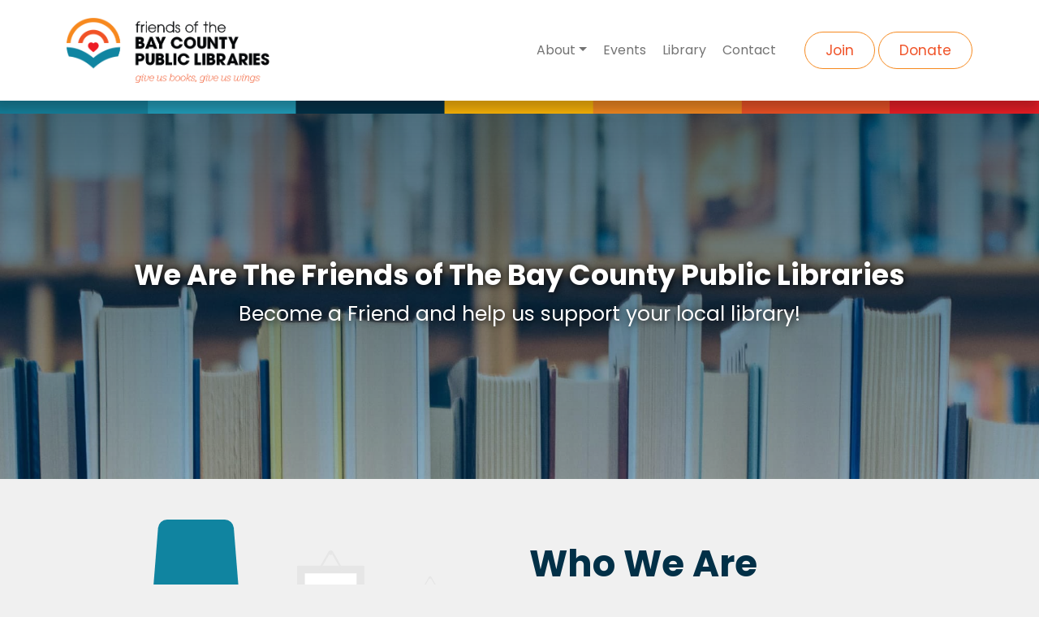

--- FILE ---
content_type: text/html; charset=UTF-8
request_url: https://baycountylibraryfriends.org/
body_size: 18733
content:
<!doctype html>
<html lang="en-US" prefix="og: https://ogp.me/ns#">

<!-- =====================================
=====  MADE BY GORGEOUS  |  grgs.co ======
====================================== -->

<!--// ======== BASIC PAGE NEEDS ======== -->
<head>
	<meta charset="UTF-8">
	<meta name="viewport" content="width=device-width, initial-scale=1">
	<link rel="profile" href="https://gmpg.org/xfn/11">
  <meta name="description" content="">
  <meta name="keywords" content="">
  
<!-- Search Engine Optimization by Rank Math - https://rankmath.com/ -->
<title>Friends of Bay County Public Libraries &ndash; Give Us Books, Give Us Wings</title>
<link data-rocket-prefetch href="https://fonts.googleapis.com" rel="dns-prefetch">
<link data-rocket-prefetch href="https://connect.facebook.net" rel="dns-prefetch">
<link data-rocket-prefetch href="https://www.google-analytics.com" rel="dns-prefetch">
<link data-rocket-prefetch href="https://www.googletagmanager.com" rel="dns-prefetch">
<link data-rocket-prefetch href="https://js.stripe.com" rel="dns-prefetch">
<link data-rocket-prefetch href="https://cdnjs.cloudflare.com" rel="dns-prefetch">
<link data-rocket-preload as="style" href="https://fonts.googleapis.com/css2?family=Inter%3Awght%40400%3B500%3B600%3B700&#038;ver=9737a515abdff1ad8785d8da3c309ac6&#038;family=Poppins:ital,wght@0,400;0,700;1,400;1,700&#038;display=swap" rel="preload">
<link href="https://fonts.googleapis.com/css2?family=Inter%3Awght%40400%3B500%3B600%3B700&#038;ver=9737a515abdff1ad8785d8da3c309ac6&#038;family=Poppins:ital,wght@0,400;0,700;1,400;1,700&#038;display=swap" media="print" onload="this.media=&#039;all&#039;" rel="stylesheet">
<noscript data-wpr-hosted-gf-parameters=""><link rel="stylesheet" href="https://fonts.googleapis.com/css2?family=Inter%3Awght%40400%3B500%3B600%3B700&#038;ver=9737a515abdff1ad8785d8da3c309ac6&#038;family=Poppins:ital,wght@0,400;0,700;1,400;1,700&#038;display=swap"></noscript><link rel="preload" data-rocket-preload as="image" href="https://baycountylibraryfriends.org/wp-content/themes/friendsofbcpl/assets/images/headerimg-2.jpg" fetchpriority="high">
<meta name="description" content="We are a volunteer organization that supports the programs and activities of the Bay County Public Library, a member of the NWRLS."/>
<meta name="robots" content="follow, index, max-snippet:-1, max-video-preview:-1, max-image-preview:large"/>
<link rel="canonical" href="https://baycountylibraryfriends.org/" />
<meta property="og:locale" content="en_US" />
<meta property="og:type" content="website" />
<meta property="og:title" content="Friends of Bay County Public Libraries &ndash; Give Us Books, Give Us Wings" />
<meta property="og:description" content="We are a volunteer organization that supports the programs and activities of the Bay County Public Library, a member of the NWRLS." />
<meta property="og:url" content="https://baycountylibraryfriends.org/" />
<meta property="og:site_name" content="Friends of Bay County Public Libraries" />
<meta property="og:updated_time" content="2024-10-24T01:19:24-05:00" />
<meta property="og:image" content="https://baycountylibraryfriends.org/wp-content/uploads/2020/01/Board-1024x576.jpg" />
<meta property="og:image:secure_url" content="https://baycountylibraryfriends.org/wp-content/uploads/2020/01/Board-1024x576.jpg" />
<meta property="og:image:width" content="640" />
<meta property="og:image:height" content="360" />
<meta property="og:image:alt" content="Home" />
<meta property="og:image:type" content="image/jpeg" />
<meta property="article:published_time" content="2017-09-26T21:56:54-05:00" />
<meta property="article:modified_time" content="2024-10-24T01:19:24-05:00" />
<meta name="twitter:card" content="summary_large_image" />
<meta name="twitter:title" content="Friends of Bay County Public Libraries &ndash; Give Us Books, Give Us Wings" />
<meta name="twitter:description" content="We are a volunteer organization that supports the programs and activities of the Bay County Public Library, a member of the NWRLS." />
<meta name="twitter:site" content="@FriendsBCPL" />
<meta name="twitter:creator" content="@FriendsBCPL" />
<meta name="twitter:image" content="https://baycountylibraryfriends.org/wp-content/uploads/2020/01/Board-1024x576.jpg" />
<meta name="twitter:label1" content="Written by" />
<meta name="twitter:data1" content="GORGEOUS Brands" />
<meta name="twitter:label2" content="Time to read" />
<meta name="twitter:data2" content="Less than a minute" />
<script type="application/ld+json" class="rank-math-schema">{"@context":"https://schema.org","@graph":[{"@type":"Organization","@id":"https://baycountylibraryfriends.org/#organization","name":"Friends of Bay County Public Libraries","url":"https://baycountylibraryfriends.org","sameAs":["https://www.facebook.com/Friends-of-the-Bay-County-Public-Libraries-101643731633642","https://twitter.com/FriendsBCPL"],"logo":{"@type":"ImageObject","@id":"https://baycountylibraryfriends.org/#logo","url":"https://baycountylibraryfriends.org/wp-content/uploads/2021/02/friendsofbcpl-logo-final.gif","contentUrl":"https://baycountylibraryfriends.org/wp-content/uploads/2021/02/friendsofbcpl-logo-final.gif","caption":"Friends of Bay County Public Libraries","inLanguage":"en-US","width":"1197","height":"385"}},{"@type":"WebSite","@id":"https://baycountylibraryfriends.org/#website","url":"https://baycountylibraryfriends.org","name":"Friends of Bay County Public Libraries","publisher":{"@id":"https://baycountylibraryfriends.org/#organization"},"inLanguage":"en-US","potentialAction":{"@type":"SearchAction","target":"https://baycountylibraryfriends.org/?s={search_term_string}","query-input":"required name=search_term_string"}},{"@type":"ImageObject","@id":"https://baycountylibraryfriends.org/wp-content/uploads/2020/01/Board-scaled.jpg","url":"https://baycountylibraryfriends.org/wp-content/uploads/2020/01/Board-scaled.jpg","width":"2560","height":"1440","inLanguage":"en-US"},{"@type":"WebPage","@id":"https://baycountylibraryfriends.org/#webpage","url":"https://baycountylibraryfriends.org/","name":"Friends of Bay County Public Libraries &ndash; Give Us Books, Give Us Wings","datePublished":"2017-09-26T21:56:54-05:00","dateModified":"2024-10-24T01:19:24-05:00","about":{"@id":"https://baycountylibraryfriends.org/#organization"},"isPartOf":{"@id":"https://baycountylibraryfriends.org/#website"},"primaryImageOfPage":{"@id":"https://baycountylibraryfriends.org/wp-content/uploads/2020/01/Board-scaled.jpg"},"inLanguage":"en-US"},{"@type":"Person","@id":"https://baycountylibraryfriends.org/author/gorgeousbrands/","name":"GORGEOUS Brands","url":"https://baycountylibraryfriends.org/author/gorgeousbrands/","image":{"@type":"ImageObject","@id":"https://secure.gravatar.com/avatar/17d02e7eea3c690501bea224c9cb377caa959bc9bdd7ff7b6d2d3e3bda21e3ec?s=96&amp;d=mm&amp;r=g","url":"https://secure.gravatar.com/avatar/17d02e7eea3c690501bea224c9cb377caa959bc9bdd7ff7b6d2d3e3bda21e3ec?s=96&amp;d=mm&amp;r=g","caption":"GORGEOUS Brands","inLanguage":"en-US"},"worksFor":{"@id":"https://baycountylibraryfriends.org/#organization"}},{"@type":"Article","headline":"Friends of Bay County Public Libraries &ndash; Give Us Books, Give Us Wings","datePublished":"2017-09-26T21:56:54-05:00","dateModified":"2024-10-24T01:19:24-05:00","author":{"@id":"https://baycountylibraryfriends.org/author/gorgeousbrands/","name":"GORGEOUS Brands"},"publisher":{"@id":"https://baycountylibraryfriends.org/#organization"},"description":"We are a volunteer organization that supports the programs and activities of the Bay County Public Library, a member of the NWRLS.","name":"Friends of Bay County Public Libraries &ndash; Give Us Books, Give Us Wings","@id":"https://baycountylibraryfriends.org/#richSnippet","isPartOf":{"@id":"https://baycountylibraryfriends.org/#webpage"},"image":{"@id":"https://baycountylibraryfriends.org/wp-content/uploads/2020/01/Board-scaled.jpg"},"inLanguage":"en-US","mainEntityOfPage":{"@id":"https://baycountylibraryfriends.org/#webpage"}}]}</script>
<!-- /Rank Math WordPress SEO plugin -->

<link rel='dns-prefetch' href='//cdnjs.cloudflare.com' />
<link rel='dns-prefetch' href='//js.stripe.com' />
<link rel='dns-prefetch' href='//fonts.googleapis.com' />
<link rel='dns-prefetch' href='//use.fontawesome.com' />
<link href='https://fonts.gstatic.com' crossorigin rel='preconnect' />
<link rel="alternate" type="application/rss+xml" title="Friends of Bay County Public Libraries &raquo; Feed" href="https://baycountylibraryfriends.org/feed/" />
<link rel="alternate" type="application/rss+xml" title="Friends of Bay County Public Libraries &raquo; Comments Feed" href="https://baycountylibraryfriends.org/comments/feed/" />
<link rel="alternate" type="text/calendar" title="Friends of Bay County Public Libraries &raquo; iCal Feed" href="https://baycountylibraryfriends.org/events/?ical=1" />
<style id='wp-img-auto-sizes-contain-inline-css' type='text/css'>
img:is([sizes=auto i],[sizes^="auto," i]){contain-intrinsic-size:3000px 1500px}
/*# sourceURL=wp-img-auto-sizes-contain-inline-css */
</style>

<link rel='stylesheet' id='wp-block-library-css' href='https://baycountylibraryfriends.org/wp-includes/css/dist/block-library/style.min.css?ver=9737a515abdff1ad8785d8da3c309ac6' type='text/css' media='all' />
<style id='global-styles-inline-css' type='text/css'>
:root{--wp--preset--aspect-ratio--square: 1;--wp--preset--aspect-ratio--4-3: 4/3;--wp--preset--aspect-ratio--3-4: 3/4;--wp--preset--aspect-ratio--3-2: 3/2;--wp--preset--aspect-ratio--2-3: 2/3;--wp--preset--aspect-ratio--16-9: 16/9;--wp--preset--aspect-ratio--9-16: 9/16;--wp--preset--color--black: #000000;--wp--preset--color--cyan-bluish-gray: #abb8c3;--wp--preset--color--white: #ffffff;--wp--preset--color--pale-pink: #f78da7;--wp--preset--color--vivid-red: #cf2e2e;--wp--preset--color--luminous-vivid-orange: #ff6900;--wp--preset--color--luminous-vivid-amber: #fcb900;--wp--preset--color--light-green-cyan: #7bdcb5;--wp--preset--color--vivid-green-cyan: #00d084;--wp--preset--color--pale-cyan-blue: #8ed1fc;--wp--preset--color--vivid-cyan-blue: #0693e3;--wp--preset--color--vivid-purple: #9b51e0;--wp--preset--gradient--vivid-cyan-blue-to-vivid-purple: linear-gradient(135deg,rgb(6,147,227) 0%,rgb(155,81,224) 100%);--wp--preset--gradient--light-green-cyan-to-vivid-green-cyan: linear-gradient(135deg,rgb(122,220,180) 0%,rgb(0,208,130) 100%);--wp--preset--gradient--luminous-vivid-amber-to-luminous-vivid-orange: linear-gradient(135deg,rgb(252,185,0) 0%,rgb(255,105,0) 100%);--wp--preset--gradient--luminous-vivid-orange-to-vivid-red: linear-gradient(135deg,rgb(255,105,0) 0%,rgb(207,46,46) 100%);--wp--preset--gradient--very-light-gray-to-cyan-bluish-gray: linear-gradient(135deg,rgb(238,238,238) 0%,rgb(169,184,195) 100%);--wp--preset--gradient--cool-to-warm-spectrum: linear-gradient(135deg,rgb(74,234,220) 0%,rgb(151,120,209) 20%,rgb(207,42,186) 40%,rgb(238,44,130) 60%,rgb(251,105,98) 80%,rgb(254,248,76) 100%);--wp--preset--gradient--blush-light-purple: linear-gradient(135deg,rgb(255,206,236) 0%,rgb(152,150,240) 100%);--wp--preset--gradient--blush-bordeaux: linear-gradient(135deg,rgb(254,205,165) 0%,rgb(254,45,45) 50%,rgb(107,0,62) 100%);--wp--preset--gradient--luminous-dusk: linear-gradient(135deg,rgb(255,203,112) 0%,rgb(199,81,192) 50%,rgb(65,88,208) 100%);--wp--preset--gradient--pale-ocean: linear-gradient(135deg,rgb(255,245,203) 0%,rgb(182,227,212) 50%,rgb(51,167,181) 100%);--wp--preset--gradient--electric-grass: linear-gradient(135deg,rgb(202,248,128) 0%,rgb(113,206,126) 100%);--wp--preset--gradient--midnight: linear-gradient(135deg,rgb(2,3,129) 0%,rgb(40,116,252) 100%);--wp--preset--font-size--small: 13px;--wp--preset--font-size--medium: 20px;--wp--preset--font-size--large: 36px;--wp--preset--font-size--x-large: 42px;--wp--preset--spacing--20: 0.44rem;--wp--preset--spacing--30: 0.67rem;--wp--preset--spacing--40: 1rem;--wp--preset--spacing--50: 1.5rem;--wp--preset--spacing--60: 2.25rem;--wp--preset--spacing--70: 3.38rem;--wp--preset--spacing--80: 5.06rem;--wp--preset--shadow--natural: 6px 6px 9px rgba(0, 0, 0, 0.2);--wp--preset--shadow--deep: 12px 12px 50px rgba(0, 0, 0, 0.4);--wp--preset--shadow--sharp: 6px 6px 0px rgba(0, 0, 0, 0.2);--wp--preset--shadow--outlined: 6px 6px 0px -3px rgb(255, 255, 255), 6px 6px rgb(0, 0, 0);--wp--preset--shadow--crisp: 6px 6px 0px rgb(0, 0, 0);}:where(.is-layout-flex){gap: 0.5em;}:where(.is-layout-grid){gap: 0.5em;}body .is-layout-flex{display: flex;}.is-layout-flex{flex-wrap: wrap;align-items: center;}.is-layout-flex > :is(*, div){margin: 0;}body .is-layout-grid{display: grid;}.is-layout-grid > :is(*, div){margin: 0;}:where(.wp-block-columns.is-layout-flex){gap: 2em;}:where(.wp-block-columns.is-layout-grid){gap: 2em;}:where(.wp-block-post-template.is-layout-flex){gap: 1.25em;}:where(.wp-block-post-template.is-layout-grid){gap: 1.25em;}.has-black-color{color: var(--wp--preset--color--black) !important;}.has-cyan-bluish-gray-color{color: var(--wp--preset--color--cyan-bluish-gray) !important;}.has-white-color{color: var(--wp--preset--color--white) !important;}.has-pale-pink-color{color: var(--wp--preset--color--pale-pink) !important;}.has-vivid-red-color{color: var(--wp--preset--color--vivid-red) !important;}.has-luminous-vivid-orange-color{color: var(--wp--preset--color--luminous-vivid-orange) !important;}.has-luminous-vivid-amber-color{color: var(--wp--preset--color--luminous-vivid-amber) !important;}.has-light-green-cyan-color{color: var(--wp--preset--color--light-green-cyan) !important;}.has-vivid-green-cyan-color{color: var(--wp--preset--color--vivid-green-cyan) !important;}.has-pale-cyan-blue-color{color: var(--wp--preset--color--pale-cyan-blue) !important;}.has-vivid-cyan-blue-color{color: var(--wp--preset--color--vivid-cyan-blue) !important;}.has-vivid-purple-color{color: var(--wp--preset--color--vivid-purple) !important;}.has-black-background-color{background-color: var(--wp--preset--color--black) !important;}.has-cyan-bluish-gray-background-color{background-color: var(--wp--preset--color--cyan-bluish-gray) !important;}.has-white-background-color{background-color: var(--wp--preset--color--white) !important;}.has-pale-pink-background-color{background-color: var(--wp--preset--color--pale-pink) !important;}.has-vivid-red-background-color{background-color: var(--wp--preset--color--vivid-red) !important;}.has-luminous-vivid-orange-background-color{background-color: var(--wp--preset--color--luminous-vivid-orange) !important;}.has-luminous-vivid-amber-background-color{background-color: var(--wp--preset--color--luminous-vivid-amber) !important;}.has-light-green-cyan-background-color{background-color: var(--wp--preset--color--light-green-cyan) !important;}.has-vivid-green-cyan-background-color{background-color: var(--wp--preset--color--vivid-green-cyan) !important;}.has-pale-cyan-blue-background-color{background-color: var(--wp--preset--color--pale-cyan-blue) !important;}.has-vivid-cyan-blue-background-color{background-color: var(--wp--preset--color--vivid-cyan-blue) !important;}.has-vivid-purple-background-color{background-color: var(--wp--preset--color--vivid-purple) !important;}.has-black-border-color{border-color: var(--wp--preset--color--black) !important;}.has-cyan-bluish-gray-border-color{border-color: var(--wp--preset--color--cyan-bluish-gray) !important;}.has-white-border-color{border-color: var(--wp--preset--color--white) !important;}.has-pale-pink-border-color{border-color: var(--wp--preset--color--pale-pink) !important;}.has-vivid-red-border-color{border-color: var(--wp--preset--color--vivid-red) !important;}.has-luminous-vivid-orange-border-color{border-color: var(--wp--preset--color--luminous-vivid-orange) !important;}.has-luminous-vivid-amber-border-color{border-color: var(--wp--preset--color--luminous-vivid-amber) !important;}.has-light-green-cyan-border-color{border-color: var(--wp--preset--color--light-green-cyan) !important;}.has-vivid-green-cyan-border-color{border-color: var(--wp--preset--color--vivid-green-cyan) !important;}.has-pale-cyan-blue-border-color{border-color: var(--wp--preset--color--pale-cyan-blue) !important;}.has-vivid-cyan-blue-border-color{border-color: var(--wp--preset--color--vivid-cyan-blue) !important;}.has-vivid-purple-border-color{border-color: var(--wp--preset--color--vivid-purple) !important;}.has-vivid-cyan-blue-to-vivid-purple-gradient-background{background: var(--wp--preset--gradient--vivid-cyan-blue-to-vivid-purple) !important;}.has-light-green-cyan-to-vivid-green-cyan-gradient-background{background: var(--wp--preset--gradient--light-green-cyan-to-vivid-green-cyan) !important;}.has-luminous-vivid-amber-to-luminous-vivid-orange-gradient-background{background: var(--wp--preset--gradient--luminous-vivid-amber-to-luminous-vivid-orange) !important;}.has-luminous-vivid-orange-to-vivid-red-gradient-background{background: var(--wp--preset--gradient--luminous-vivid-orange-to-vivid-red) !important;}.has-very-light-gray-to-cyan-bluish-gray-gradient-background{background: var(--wp--preset--gradient--very-light-gray-to-cyan-bluish-gray) !important;}.has-cool-to-warm-spectrum-gradient-background{background: var(--wp--preset--gradient--cool-to-warm-spectrum) !important;}.has-blush-light-purple-gradient-background{background: var(--wp--preset--gradient--blush-light-purple) !important;}.has-blush-bordeaux-gradient-background{background: var(--wp--preset--gradient--blush-bordeaux) !important;}.has-luminous-dusk-gradient-background{background: var(--wp--preset--gradient--luminous-dusk) !important;}.has-pale-ocean-gradient-background{background: var(--wp--preset--gradient--pale-ocean) !important;}.has-electric-grass-gradient-background{background: var(--wp--preset--gradient--electric-grass) !important;}.has-midnight-gradient-background{background: var(--wp--preset--gradient--midnight) !important;}.has-small-font-size{font-size: var(--wp--preset--font-size--small) !important;}.has-medium-font-size{font-size: var(--wp--preset--font-size--medium) !important;}.has-large-font-size{font-size: var(--wp--preset--font-size--large) !important;}.has-x-large-font-size{font-size: var(--wp--preset--font-size--x-large) !important;}
/*# sourceURL=global-styles-inline-css */
</style>

<style id='classic-theme-styles-inline-css' type='text/css'>
/*! This file is auto-generated */
.wp-block-button__link{color:#fff;background-color:#32373c;border-radius:9999px;box-shadow:none;text-decoration:none;padding:calc(.667em + 2px) calc(1.333em + 2px);font-size:1.125em}.wp-block-file__button{background:#32373c;color:#fff;text-decoration:none}
/*# sourceURL=/wp-includes/css/classic-themes.min.css */
</style>
<link data-minify="1" rel='stylesheet' id='lightgallery-css-css' href='https://baycountylibraryfriends.org/wp-content/cache/min/1/ajax/libs/lightgallery/2.5.0/css/lightgallery.min.css?ver=1767720497' type='text/css' media='all' />
<link data-minify="1" rel='stylesheet' id='custom-lightgallery-style-css' href='https://baycountylibraryfriends.org/wp-content/cache/min/1/wp-content/plugins/grgs-custom/modules/lightbox/lightbox.css?ver=1767720497' type='text/css' media='all' />
<link data-minify="1" rel='stylesheet' id='give-styles-css' href='https://baycountylibraryfriends.org/wp-content/cache/min/1/wp-content/plugins/give/build/assets/dist/css/give.css?ver=1767720497' type='text/css' media='all' />
<link data-minify="1" rel='stylesheet' id='give-donation-summary-style-frontend-css' href='https://baycountylibraryfriends.org/wp-content/cache/min/1/wp-content/plugins/give/build/assets/dist/css/give-donation-summary.css?ver=1767720497' type='text/css' media='all' />
<link data-minify="1" rel='stylesheet' id='givewp-design-system-foundation-css' href='https://baycountylibraryfriends.org/wp-content/cache/min/1/wp-content/plugins/give/build/assets/dist/css/design-system/foundation.css?ver=1767720497' type='text/css' media='all' />
<link rel='stylesheet' id='give-fee-recovery-css' href='https://baycountylibraryfriends.org/wp-content/plugins/give-fee-recovery/assets/css/give-fee-recovery-frontend.min.css?ver=2.3.6' type='text/css' media='all' />
<link rel='stylesheet' id='give-tributes-css' href='https://baycountylibraryfriends.org/wp-content/plugins/give-tributes/assets/css/give-tributes-public.min.css?ver=2.3.0' type='text/css' media='all' />
<link rel='stylesheet' id='give_recurring_css-css' href='https://baycountylibraryfriends.org/wp-content/plugins/give-recurring/assets/css/give-recurring.min.css?ver=2.16.0' type='text/css' media='all' />
<link data-minify="1" rel='stylesheet' id='styles-css' href='https://baycountylibraryfriends.org/wp-content/cache/min/1/wp-content/themes/friendsofbcpl/assets/styles/main.css?ver=1767720498' type='text/css' media='all' />

<link data-minify="1" rel='stylesheet' id='fontawesome-css' href='https://baycountylibraryfriends.org/wp-content/cache/min/1/releases/v5.8.2/css/all.css?ver=1767720498' type='text/css' media='all' />
<style id='rocket-lazyload-inline-css' type='text/css'>
.rll-youtube-player{position:relative;padding-bottom:56.23%;height:0;overflow:hidden;max-width:100%;}.rll-youtube-player:focus-within{outline: 2px solid currentColor;outline-offset: 5px;}.rll-youtube-player iframe{position:absolute;top:0;left:0;width:100%;height:100%;z-index:100;background:0 0}.rll-youtube-player img{bottom:0;display:block;left:0;margin:auto;max-width:100%;width:100%;position:absolute;right:0;top:0;border:none;height:auto;-webkit-transition:.4s all;-moz-transition:.4s all;transition:.4s all}.rll-youtube-player img:hover{-webkit-filter:brightness(75%)}.rll-youtube-player .play{height:100%;width:100%;left:0;top:0;position:absolute;background:url(https://baycountylibraryfriends.org/wp-content/plugins/wp-rocket/assets/img/youtube.png) no-repeat center;background-color: transparent !important;cursor:pointer;border:none;}
/*# sourceURL=rocket-lazyload-inline-css */
</style>
<script type="text/javascript" src="https://baycountylibraryfriends.org/wp-includes/js/jquery/jquery.min.js?ver=3.7.1" id="jquery-core-js" data-rocket-defer defer></script>
<script type="text/javascript" src="https://baycountylibraryfriends.org/wp-includes/js/jquery/jquery-migrate.min.js?ver=3.4.1" id="jquery-migrate-js" data-rocket-defer defer></script>
<script type="text/javascript" id="give-tributes-common-js-extra">
/* <![CDATA[ */
var give_tributes_common_vars = {"give_tribute_characters_left":"Characters left","ajax_url":"https://baycountylibraryfriends.org/wp-admin/admin-ajax.php","give_tribute_receipt_limit_exceed":"Sorry! You cannot add notify people more than 5."};
//# sourceURL=give-tributes-common-js-extra
/* ]]> */
</script>
<script type="text/javascript" src="https://baycountylibraryfriends.org/wp-content/plugins/give-tributes/assets/js/give-tributes-common.min.js?ver=2.3.0" id="give-tributes-common-js" data-rocket-defer defer></script>
<script type="text/javascript" id="give-stripe-js-js-extra">
/* <![CDATA[ */
var give_stripe_vars = {"zero_based_currency":"","zero_based_currencies_list":["JPY","KRW","CLP","ISK","BIF","DJF","GNF","KHR","KPW","LAK","LKR","MGA","MZN","VUV"],"sitename":"Friends of the Bay County Public Libraries","checkoutBtnTitle":"Donate","publishable_key":"pk_live_51IglBWJTdHhoiJWPeCCmRiFJVOpbfsPbBW0RhKZN8OJeuFA8DPUCLY5o5PVeom1nBFZHD1gMYEUzAwe2QeOjqGQQ00Ypm913bb","checkout_image":"","checkout_address":"on","checkout_processing_text":"Donation Processing...","give_version":"4.13.2","cc_fields_format":"multi","card_number_placeholder_text":"Card Number","card_cvc_placeholder_text":"CVC","donate_button_text":"Donate Now","element_font_styles":{"cssSrc":false},"element_base_styles":{"color":"#32325D","fontWeight":500,"fontSize":"16px","fontSmoothing":"antialiased","::placeholder":{"color":"#222222"},":-webkit-autofill":{"color":"#e39f48"}},"element_complete_styles":{},"element_empty_styles":{},"element_invalid_styles":{},"float_labels":"","base_country":"US","preferred_locale":"en","stripe_card_update":"","stripe_becs_update":""};
//# sourceURL=give-stripe-js-js-extra
/* ]]> */
</script>
<script type="text/javascript" src="https://js.stripe.com/v3/?ver=4.13.2" id="give-stripe-js-js" data-rocket-defer defer></script>
<script type="text/javascript" src="https://baycountylibraryfriends.org/wp-content/plugins/give/build/assets/dist/js/give-stripe.js?ver=4.13.2" id="give-stripe-onpage-js-js" data-rocket-defer defer></script>
<script type="text/javascript" src="https://baycountylibraryfriends.org/wp-includes/js/dist/hooks.min.js?ver=dd5603f07f9220ed27f1" id="wp-hooks-js"></script>
<script type="text/javascript" src="https://baycountylibraryfriends.org/wp-includes/js/dist/i18n.min.js?ver=c26c3dc7bed366793375" id="wp-i18n-js"></script>
<script type="text/javascript" id="wp-i18n-js-after">
/* <![CDATA[ */
wp.i18n.setLocaleData( { 'text direction\u0004ltr': [ 'ltr' ] } );
//# sourceURL=wp-i18n-js-after
/* ]]> */
</script>
<script type="text/javascript" id="give-js-extra">
/* <![CDATA[ */
var give_global_vars = {"ajaxurl":"https://baycountylibraryfriends.org/wp-admin/admin-ajax.php","checkout_nonce":"71c950e802","currency":"USD","currency_sign":"$","currency_pos":"before","thousands_separator":",","decimal_separator":".","no_gateway":"Please select a payment method.","bad_minimum":"The minimum custom donation amount for this form is","bad_maximum":"The maximum custom donation amount for this form is","general_loading":"Loading...","purchase_loading":"Please Wait...","textForOverlayScreen":"\u003Ch3\u003EProcessing...\u003C/h3\u003E\u003Cp\u003EThis will only take a second!\u003C/p\u003E","number_decimals":"2","is_test_mode":"","give_version":"4.13.2","magnific_options":{"main_class":"give-modal","close_on_bg_click":false},"form_translation":{"payment-mode":"Please select payment mode.","give_first":"Please enter your first name.","give_last":"Please enter your last name.","give_email":"Please enter a valid email address.","give_user_login":"Invalid email address or username.","give_user_pass":"Enter a password.","give_user_pass_confirm":"Enter the password confirmation.","give_agree_to_terms":"You must agree to the terms and conditions."},"confirm_email_sent_message":"Please check your email and click on the link to access your complete donation history.","ajax_vars":{"ajaxurl":"https://baycountylibraryfriends.org/wp-admin/admin-ajax.php","ajaxNonce":"1a180344be","loading":"Loading","select_option":"Please select an option","default_gateway":"stripe","permalinks":"1","number_decimals":2},"cookie_hash":"92420392a890d77c2820dfc885056e21","session_nonce_cookie_name":"wp-give_session_reset_nonce_92420392a890d77c2820dfc885056e21","session_cookie_name":"wp-give_session_92420392a890d77c2820dfc885056e21","delete_session_nonce_cookie":"0"};
var giveApiSettings = {"root":"https://baycountylibraryfriends.org/wp-json/give-api/v2/","rest_base":"give-api/v2"};
//# sourceURL=give-js-extra
/* ]]> */
</script>
<script type="text/javascript" src="https://baycountylibraryfriends.org/wp-content/plugins/give/build/assets/dist/js/give.js?ver=8540f4f50a2032d9c5b5" id="give-js" data-rocket-defer defer></script>
<script type="text/javascript" id="give-fee-recovery-js-extra">
/* <![CDATA[ */
var give_fee_recovery_object = {"give_fee_zero_based_currency":"[\"JPY\",\"KRW\",\"CLP\",\"ISK\",\"BIF\",\"DJF\",\"GNF\",\"KHR\",\"KPW\",\"LAK\",\"LKR\",\"MGA\",\"MZN\",\"VUV\"]"};
//# sourceURL=give-fee-recovery-js-extra
/* ]]> */
</script>
<script type="text/javascript" src="https://baycountylibraryfriends.org/wp-content/plugins/give-fee-recovery/assets/js/give-fee-recovery-public.min.js?ver=2.3.6" id="give-fee-recovery-js" data-rocket-defer defer></script>
<script type="text/javascript" src="https://baycountylibraryfriends.org/wp-content/plugins/give-stripe/assets/dist/js/give-stripe-payment-request.js?ver=2.7.1" id="give-stripe-payment-request-js-js" data-rocket-defer defer></script>
<script type="text/javascript" src="https://baycountylibraryfriends.org/wp-content/plugins/give-tributes/assets/js/give-tributes-public.min.js?ver=2.3.0" id="give-tributes-js" data-rocket-defer defer></script>
<script type="text/javascript" id="give_recurring_script-js-extra">
/* <![CDATA[ */
var Give_Recurring_Vars = {"email_access":"1","pretty_intervals":{"1":"Every","2":"Every two","3":"Every three","4":"Every four","5":"Every five","6":"Every six"},"pretty_periods":{"day":"Daily","week":"Weekly","month":"Monthly","quarter":"Quarterly","half-year":"Semi-Annually","year":"Yearly"},"messages":{"daily_forbidden":"The selected payment method does not support daily recurring giving. Please select another payment method or supported giving frequency.","confirm_cancel":"Are you sure you want to cancel this subscription?"},"multi_level_message_pre_text":"You have chosen to donate"};
//# sourceURL=give_recurring_script-js-extra
/* ]]> */
</script>
<script type="text/javascript" src="https://baycountylibraryfriends.org/wp-content/plugins/give-recurring/assets/js/give-recurring.min.js?ver=2.16.0" id="give_recurring_script-js" data-rocket-defer defer></script>
<link rel="https://api.w.org/" href="https://baycountylibraryfriends.org/wp-json/" /><link rel="alternate" title="JSON" type="application/json" href="https://baycountylibraryfriends.org/wp-json/wp/v2/pages/19" /><meta name="tec-api-version" content="v1"><meta name="tec-api-origin" content="https://baycountylibraryfriends.org"><link rel="alternate" href="https://baycountylibraryfriends.org/wp-json/tribe/events/v1/" /><meta name="generator" content="Give v4.13.2" />
<link rel="icon" href="https://baycountylibraryfriends.org/wp-content/uploads/2021/02/cropped-Flavicon-32x32.jpg" sizes="32x32" />
<link rel="icon" href="https://baycountylibraryfriends.org/wp-content/uploads/2021/02/cropped-Flavicon-192x192.jpg" sizes="192x192" />
<link rel="apple-touch-icon" href="https://baycountylibraryfriends.org/wp-content/uploads/2021/02/cropped-Flavicon-180x180.jpg" />
<meta name="msapplication-TileImage" content="https://baycountylibraryfriends.org/wp-content/uploads/2021/02/cropped-Flavicon-270x270.jpg" />
<noscript><style id="rocket-lazyload-nojs-css">.rll-youtube-player, [data-lazy-src]{display:none !important;}</style></noscript>  
  <!--// GOOGLE TAG MANAGER HEADER SNIPPETS -->
  <script>(function(w,d,s,l,i){w[l]=w[l]||[];w[l].push({'gtm.start':
  new Date().getTime(),event:'gtm.js'});var f=d.getElementsByTagName(s)[0],
  j=d.createElement(s),dl=l!='dataLayer'?'&l='+l:'';j.async=true;j.src=
  'https://www.googletagmanager.com/gtm.js?id='+i+dl;f.parentNode.insertBefore(j,f);
  })(window,document,'script','dataLayer','GTM-TW85ZGL');</script>
  <!-- END GOOGLE TAG MANAGER HEADER SNIPPETS //-->
<meta name="generator" content="WP Rocket 3.20.2" data-wpr-features="wpr_defer_js wpr_lazyload_images wpr_lazyload_iframes wpr_preconnect_external_domains wpr_oci wpr_image_dimensions wpr_minify_css wpr_desktop" /></head>
<!-- ======== END BASIC PAGE NEEDS ======== //-->

<!--// ======== BODY / #PAGE / #CONTENT BEGINS ======== -->
<body class="home wp-singular page-template page-template-page-templates page-template-page-home page-template-page-templatespage-home-php page page-id-19 wp-theme-friendsofbcpl give-recurring tribe-no-js">
<!--// GOOGLE TAG MANAGER NO SCRIPT SNIPPETS -->
<noscript><iframe src="https://www.googletagmanager.com/ns.html?id=GTM-TW85ZGL"
height="0" width="0" style="display:none;visibility:hidden"></iframe></noscript>
<!-- END GOOGLE TAG MANAGER NO SCRIPT SNIPPETS //-->
<div  id="page" class="site">
	<a class="skip-link screen-reader-text" href="#content">Skip to content</a>
  <!--// ======== HEADER ======== -->
  <header  id="masthead" class="site-header">
    <!--// Primary Navigation //-->
    <nav class="navbar navbar-expand-lg">
      <div class="container">
        <a class="navbar-brand" href="https://baycountylibraryfriends.org">
          <img width="250" height="80" src="https://baycountylibraryfriends.org/wp-content/themes/friendsofbcpl/assets/images/FBCL_web_logo-bl.png" alt="Friends of Bay County Public Libraries Logo">
        </a><!-- /.navbar-brand -->
        <button class="navbar-toggler" type="button" data-bs-toggle="collapse" data-bs-target="#navbarSupportedContent" aria-controls="navbarSupportedContent" aria-expanded="false" aria-label="Toggle navigation">
          <i class="fas fa-bars"></i>
        </button>
        <div class="collapse navbar-collapse" id="navbarSupportedContent">
                      <ul id="menu-primary" class="navbar-nav ms-auto"><li  id="menu-item-1100" class="menu-item menu-item-type-custom menu-item-object-custom menu-item-has-children dropdown nav-item nav-item-1100"><a href="#" class="nav-link  dropdown-toggle" data-bs-toggle="dropdown" aria-haspopup="true" aria-expanded="false">About</a>
<ul class="dropdown-menu  depth_0">
	<li  id="menu-item-35" class="menu-item menu-item-type-post_type menu-item-object-page nav-item nav-item-35"><a href="https://baycountylibraryfriends.org/about/" class="dropdown-item ">About Us</a></li>
	<li  id="menu-item-232" class="menu-item menu-item-type-post_type menu-item-object-page nav-item nav-item-232"><a href="https://baycountylibraryfriends.org/about/our-board/" class="dropdown-item ">Board of Directors</a></li>
	<li  id="menu-item-746" class="menu-item menu-item-type-post_type menu-item-object-page nav-item nav-item-746"><a href="https://baycountylibraryfriends.org/about/by-laws/" class="dropdown-item ">By-Laws</a></li>
</ul>
</li>
<li  id="menu-item-1052" class="menu-item menu-item-type-post_type_archive menu-item-object-tribe_events nav-item nav-item-1052"><a href="https://baycountylibraryfriends.org/events/" class="nav-link ">Events</a></li>
<li  id="menu-item-1056" class="menu-item menu-item-type-custom menu-item-object-custom nav-item nav-item-1056"><a target="_blank" href="https://www.nwrls.com" class="nav-link ">Library</a></li>
<li  id="menu-item-37" class="menu-item menu-item-type-post_type menu-item-object-page nav-item nav-item-37"><a href="https://baycountylibraryfriends.org/contact/" class="nav-link ">Contact</a></li>
</ul>          
          <div class="header-btns">
            <a href="/become-a-member/" class="btn btn-header">Join</a> <a href="/donate/" class="btn btn-header">Donate</a>
          </div>
        </div><!-- /.collapse /.navbar-collapse -->
      </div><!-- /.container -->
    </nav><!-- /.navbar /.navbar-expand-lg -->
  </header><!-- #masthead -->
  
  <!-- ======== END HEADER ======== //-->
  
  <!--// ======== SITE CONTENT ======== -->
  <div  id="content" class="site-content">
<div  id="primary" class="content-area">
	<main id="main" class="site-main">
    <!--// ======== JUMBOTRON SECTION ======== -->
    <section class="jumbotron__wrapper" data-overlay="7" style="background-image: url('https://baycountylibraryfriends.org/wp-content/themes/friendsofbcpl/assets/images/headerimg-2.jpg');">
      <div class="container">
        <div class="row">
          <div class="col-lg-12">
            <div class="jumbotron__text">
              <h1>We Are The Friends of The Bay County Public Libraries</h1>
              <h2>Become a Friend and help us support your local library!</h2>
            </div><!-- /.jumbotron__text -->
          </div><!-- /.col-lg-12 -->
        </div><!-- /.row -->
      </div><!-- /.container -->
    </section><!-- /.jumbotron__wrapper -->
    <!-- ======== END JUMBOTRON SECTION ======== //-->

    <!--// ======== ABOUT SECTION ======== -->
    <section class="about">
      <div class="container">
        <div class="row align-items-center">
          <div class="col-lg-6">
            <img width="882" height="612" src="https://baycountylibraryfriends.org/wp-content/themes/friendsofbcpl/assets/images/reading-time.svg" alt="lady reading a book on the floor">
          </div><!-- /.col-lg-6 -->
          <div class="col-lg-6">
            <h2 class="section-title">Who We Are</h2>
            <p>We are a volunteer organization that supports the programs and activities of the Bay County Public Library, a member of the Northwest Regional Library System. We take pride in the quality and quantity of the services the Bay County Public Library provides to our community.</p>
            <a href="/about" class="btn btn-secondary">More About Us / Our Purpose</a>
          </div><!-- /.col-lg-6 -->
        </div><!-- /.row /.align-items-center -->
      </div><!-- /.container -->
    </section><!-- /.about -->
    <!-- ======== END ABOUT SECTION  ======== //-->

    <!--// ======== SUPPORT SECTION ======== -->
    <section class="support primary-bg parallax" data-overlay="9" style="background-image:url('https://baycountylibraryfriends.org/wp-content/themes/friendsofbcpl/assets/images/headerimg-4.jpg')">
      <div class="container">
        <div class="row">
          <div class="col-md-12 aligncenter">
            <h2 class="section-title">How You Can Help</h2>
          </div><!-- /.col-md-12 -->
        </div><!-- /.row -->

        <div class="support-types aligncenter">
          <div class="row">
            <div class="col-lg-4">
              <i class="fas fa-hand-holding-heart"></i>
              <h3>Become a Member</h3>
              <p>Join or renew now with your Visa, MasterCard, Discover, or American Express card.</p>
              <a href="/become-a-member" class="btn btn-flipped">Become A Member Today!</a>
            </div><!-- /.col-lg-4 -->

            <div class="col-lg-4">
              <i class="fas fa-shopping-bag"></i>
              <h3>Purchase our Merch</h3>
              <p>It’s easy to support the Friends by purchasing a t-shirt or a tote bag from Bonfire. A portion of your purchase is donated back to the Friends.</p>
              <a href="https://shop.baycountylibraryfriends.org/" class="btn btn-flipped">Shop Now with Bonfire</a>
            </div><!-- /.col-lg-4 -->

            <div class="col-lg-4">
              <i class="fas fa-donate"></i>
              <h3>Make A One-Time Donation</h3>
              <p>You can make a one-time donation to the Friends with your Visa, MasterCard, Discover, or American Express card.</p>
              <a href="/donate" class="btn btn-flipped">Donate Today!</a>
            </div><!-- /.col-lg-4 -->
          </div><!-- /.row -->
        </div><!-- /.support-types /.aligncenter -->
      </div><!-- /.container -->
    </section><!-- /.support /.primary-bg /.parallax -->
    <!-- ======== END SUPPORT SECTION  ======== //-->

    <!--// ======== RECENT NEWS SECTION ======== -->
    <section class="news">
      <div class="container">
      <div class="row events-header">
        <div class="col-lg-12 text-center">
          <h2 class="section-title">Recent News</h2>
        </div><!-- /.col-lg-12 /.text-center -->
      </div><!-- /.row /.news-header -->

        <div class="row">
                                                        <div class="col-lg-4">
                                <div data-bg="https://baycountylibraryfriends.org/wp-content/uploads/2025/12/Jane-Austen-Friends-Fundraisre-1.jpg" class="card text-white card-has-bg click-col rocket-lazyload" style="">
                  <img width="1600" height="900" class="card-img d-none" src="data:image/svg+xml,%3Csvg%20xmlns='http://www.w3.org/2000/svg'%20viewBox='0%200%201600%20900'%3E%3C/svg%3E" data-lazy-src="https://baycountylibraryfriends.org/wp-content/uploads/2025/12/Jane-Austen-Friends-Fundraisre-1.jpg"><noscript><img width="1600" height="900" class="card-img d-none" src="https://baycountylibraryfriends.org/wp-content/uploads/2025/12/Jane-Austen-Friends-Fundraisre-1.jpg"></noscript>
                  <div class="card-img-overlay d-flex flex-column">
                    <div class="card-body">
                      <small class="card-meta mb-2"><a href="https://baycountylibraryfriends.org/category/events/" rel="category tag">Events</a>, <a href="https://baycountylibraryfriends.org/category/friends-of-the-library/" rel="category tag">Friends of the Library</a>, <a href="https://baycountylibraryfriends.org/category/fundraisers/" rel="category tag">Fundraisers</a></small>
                      <h4 class="card-title mt-0 "><a href="https://baycountylibraryfriends.org/jane-austen-friends-fundraiser/">Jane Austen Friends Fundraiser</a></h4>
                      <small><i class="far fa-clock"></i> December 2, 2025</small>
                    </div><!-- /.card-body -->
                  </div><!-- /.card-img-overlay /.d-flex /.flex-column -->
                </div><!-- /.card /.text-white /.card-has-bg /.click-col -->
              </div><!-- /.col-lg-4 -->
                          <div class="col-lg-4">
                                <div data-bg="https://baycountylibraryfriends.org/wp-content/uploads/2025/11/Tshirt_Placementcrop-1600x1200.jpg" class="card text-white card-has-bg click-col rocket-lazyload" style="">
                  <img width="1600" height="1200" class="card-img d-none" src="data:image/svg+xml,%3Csvg%20xmlns='http://www.w3.org/2000/svg'%20viewBox='0%200%201600%201200'%3E%3C/svg%3E" data-lazy-src="https://baycountylibraryfriends.org/wp-content/uploads/2025/11/Tshirt_Placementcrop-1600x1200.jpg"><noscript><img width="1600" height="1200" class="card-img d-none" src="https://baycountylibraryfriends.org/wp-content/uploads/2025/11/Tshirt_Placementcrop-1600x1200.jpg"></noscript>
                  <div class="card-img-overlay d-flex flex-column">
                    <div class="card-body">
                      <small class="card-meta mb-2"><a href="https://baycountylibraryfriends.org/category/friends-of-the-library/" rel="category tag">Friends of the Library</a></small>
                      <h4 class="card-title mt-0 "><a href="https://baycountylibraryfriends.org/new-libraries-are-for-everyone-t-shirt-design/">NEW Libraries are for Everyone T-Shirt Design</a></h4>
                      <small><i class="far fa-clock"></i> November 20, 2025</small>
                    </div><!-- /.card-body -->
                  </div><!-- /.card-img-overlay /.d-flex /.flex-column -->
                </div><!-- /.card /.text-white /.card-has-bg /.click-col -->
              </div><!-- /.col-lg-4 -->
                          <div class="col-lg-4">
                                <div data-bg="https://baycountylibraryfriends.org/wp-content/uploads/2025/03/IMG_9616sm.jpg" class="card text-white card-has-bg click-col rocket-lazyload" style="">
                  <img width="1000" height="750" class="card-img d-none" src="data:image/svg+xml,%3Csvg%20xmlns='http://www.w3.org/2000/svg'%20viewBox='0%200%201000%20750'%3E%3C/svg%3E" data-lazy-src="https://baycountylibraryfriends.org/wp-content/uploads/2025/03/IMG_9616sm.jpg"><noscript><img width="1000" height="750" class="card-img d-none" src="https://baycountylibraryfriends.org/wp-content/uploads/2025/03/IMG_9616sm.jpg"></noscript>
                  <div class="card-img-overlay d-flex flex-column">
                    <div class="card-body">
                      <small class="card-meta mb-2"><a href="https://baycountylibraryfriends.org/category/events/" rel="category tag">Events</a></small>
                      <h4 class="card-title mt-0 "><a href="https://baycountylibraryfriends.org/2025-friends-annual-celebration/">2025 Friends Annual Celebration</a></h4>
                      <small><i class="far fa-clock"></i> March 21, 2025</small>
                    </div><!-- /.card-body -->
                  </div><!-- /.card-img-overlay /.d-flex /.flex-column -->
                </div><!-- /.card /.text-white /.card-has-bg /.click-col -->
              </div><!-- /.col-lg-4 -->
            
            
                  </div><!-- /.row -->
        
        <div class="row">
          <div class="col-lg-12 text-center section-btn">
            <a href="/news" class="btn btn-secondary">View All News</a>
          </div><!-- /.col-lg-12 /.text-center /.section-btn -->
        </div><!-- /.row -->
      </div><!-- /.container -->
    </section><!-- /.new -->
    <!-- ======== END RECENT NEWS SECTION ======== //-->
  </main><!-- /#main -->
</div><!-- /#primary -->


<!--// ======== FOOTER ======== -->
<footer  id="footer">
	<div class="site-footer">
		<div class="container">
			<div class="row">
				<div class="col-lg-12 flex-center">
					<div class="footer-menu">
						<div class="menu-footer-container"><ul id="footer" class="menu"><li id="menu-item-734" class="menu-item menu-item-type-post_type menu-item-object-page menu-item-734"><a href="https://baycountylibraryfriends.org/about/">About</a></li>
<li id="menu-item-735" class="menu-item menu-item-type-post_type menu-item-object-page menu-item-735"><a href="https://baycountylibraryfriends.org/become-a-member/">Become A Member</a></li>
<li id="menu-item-737" class="menu-item menu-item-type-custom menu-item-object-custom menu-item-737"><a href="/events">Events</a></li>
<li id="menu-item-740" class="menu-item menu-item-type-custom menu-item-object-custom menu-item-740"><a target="_blank" href="https://nwrls.com">Bay County Public Library</a></li>
</ul></div>					</div><!-- /.footer-menu -->
					
					<div class="socials">
						<ul>
							<li><a href="https://www.facebook.com/FriendsBCPL" target="_blank" rel="noopener"><i class="fab fa-facebook"></i><span class="sr-only">Visit Our Facebook Page (opens in a new tab)</span></a></li>
							<li><a href="https://twitter.com/FriendsBCPL" target="_blank" rel="noopener"><i class="fab fa-twitter"></i><span class="sr-only">Visit Our Twitter Profile (opens in a new tab)</span></a></li>
						</ul>
					</div><!-- /.socials -->
					<div class="footer-btn">
						<a href="/contact" class="btn btn-flipped">Contact Us</a>
					</div><!-- /.footer-btn -->
				</div><!-- /.col-lg-12 /.flex-center -->
			</div><!-- /.row -->
		</div><!-- /.container -->
	</div><!-- /.site-footer -->

	<div class="site-info">
		<div class="container">
			<div class="row justify-content-between align-items-center">
				<div class="col-md-6">
					&copy; 2026, Friends of the Bay County Public Libraries<br>
					<div class="site-by">
						<a href="https://getgorgeo.us?utm_source=bayco-library-friends&utm_medium=client-website&utm_campaign=client-website-referrals" target="_blank" rel="noopener"><span class="sr-only">(opens in a new tab)</span>
							<svg version="1.1" xmlns="http://www.w3.org/2000/svg" xmlns:xlink="http://www.w3.org/1999/xlink" x="0px" y="0px" viewBox="0 0 468 36" xml:space="preserve">
								<g>
									<g>
										<path class="st0" d="M305.21,1.01h24.27v4.95h-19.12v9.47h19.12v4.95h-19.12v10.1h19.12v4.95h-24.27V1.01z"/>
										<path class="st0" d="M119.43,18.21C119.43,8.3,126.71,1,137.04,1c8.05,0,14.22,4.41,16.6,11.09h-5.72
											c-1.92-3.9-5.82-6.33-10.88-6.33c-7.34,0-12.4,5.26-12.4,12.45s5.06,12.45,12.4,12.45c6.02,0,10.48-3.04,12.05-8.56h-14.07v-4.76
											h19.59v2.53c-0.76,9.06-7.85,15.54-17.57,15.54C126.72,35.42,119.43,28.14,119.43,18.21z"/>
										<path class="st0" d="M168.16,18.27c0-9.89,7.27-17.15,17.56-17.15c10.29,0,17.56,7.27,17.56,17.15s-7.27,17.15-17.56,17.15
											C175.42,35.42,168.16,28.16,168.16,18.27z M198.08,18.27c0-7.16-5.05-12.41-12.36-12.41c-7.32,0-12.36,5.24-12.36,12.41
											s5.05,12.41,12.36,12.41C193.03,30.68,198.08,25.44,198.08,18.27z"/>
										<path class="st0" d="M217.01,1.01h14.18c8.12,0,11.65,4.69,11.65,11.05c0,5.16-2.32,9.21-7.51,10.58l8.73,12.79h-6.15l-7.87-12.31
											h-7.87v12.31h-5.14L217.01,1.01L217.01,1.01z M231.24,18.16c4.79,0,6.41-2.63,6.41-6.1c0-3.53-1.67-6.1-6.41-6.1h-9.08v12.21
											H231.24z"/>
										<path class="st0" d="M343.1,18.21C343.1,8.3,350.37,1,360.66,1c10.29,0,17.56,7.29,17.56,17.21s-7.27,17.21-17.56,17.21
											C350.37,35.42,343.1,28.14,343.1,18.21z M373.02,18.21c0-7.19-5.05-12.45-12.36-12.45c-7.32,0-12.36,5.26-12.36,12.45
											s5.05,12.45,12.36,12.45C367.97,30.67,373.02,25.4,373.02,18.21z"/>
										<path class="st0" d="M391.85,21.37V1.01h5.14v20.37c0,5.66,2.98,9.1,8.78,9.1s8.78-3.45,8.78-9.1V1.01h5v20.37
											c0,8.49-4.9,13.94-13.77,13.94C396.84,35.32,391.85,29.91,391.85,21.37z"/>
										<path class="st0" d="M450.95,16.29l-4.62-1.07c-4.3-1-6.32-2.29-6.34-4.88c-0.03-2.98,3.1-4.62,7.6-4.66
											c3.53-0.03,6.84,1.12,9.73,2.92l2.57-4.02c-3.39-2.14-8-3.61-12.76-3.59c-7.22,0.04-12.56,3.76-12.54,9.2
											c0.03,4.93,3.26,7.92,10.26,9.55l4.32,1.01c4.8,1.13,6.64,2.17,6.57,4.98c-0.06,3.06-3.16,4.83-7.72,4.88
											c-4.16,0.03-8.63-1.18-12.13-3.32l-2.73,4.03c3.81,2.47,9.33,4,14.64,3.98l0,0c7.81-0.03,13.19-3.89,13.16-9.58
											C460.95,20.63,457.9,17.9,450.95,16.29z"/>
										<path class="st0" d="M256.4,18.16c0-9.92,7.29-17.21,17.62-17.21c8.05,0,14.22,4.41,16.6,11.09h-5.72
											c-1.92-3.9-5.82-6.33-10.88-6.33c-7.34,0-12.4,5.26-12.4,12.45s5.06,12.45,12.4,12.45c6.02,0,10.48-3.04,12.05-8.56h-14.07v-4.76
											h19.59v2.53c-0.76,9.06-7.85,15.54-17.57,15.54C263.69,35.37,256.4,28.09,256.4,18.16z"/>
									</g>
								</g>
								<g>
									<path class="st0" d="M7.76,29.42c-3.73,0-6.64-1.85-6.76-5.35h4.49c0.12,1.34,0.96,1.97,2.15,1.97c1.23,0,2.02-0.62,2.02-1.63
										c0-3.21-8.66-1.48-8.61-7.63c0-3.28,2.69-5.11,6.32-5.11c3.78,0,6.32,1.88,6.49,5.18H9.29c-0.08-1.11-0.86-1.78-2-1.8
										c-1.01-0.03-1.77,0.5-1.77,1.58c0,3.01,8.56,1.65,8.56,7.45C14.08,27.01,11.81,29.42,7.76,29.42z"/>
									<path class="st0" d="M19.15,11.93h4.22v17.32h-4.22V11.93z"/>
									<path class="st0" d="M27.97,11.93h13.4v3.38h-4.59v13.94h-4.22V15.31h-4.59V11.93z"/>
									<path class="st0" d="M56.58,15.31h-6.39v3.5h5.65v3.26h-5.65v3.8h6.39v3.38H45.97V11.93h10.61V15.31z"/>
									<path class="st0" d="M77.57,29.25H69.5V11.93h7.8c3.53,0,5.63,1.75,5.63,4.49c0,2.1-1.26,3.45-2.94,3.95
										c2.02,0.42,3.33,2.19,3.33,4.17C83.32,27.4,81.22,29.25,77.57,29.25z M76.48,15.31h-2.77v3.63h2.77c1.38,0,2.15-0.62,2.15-1.8
										C78.63,15.95,77.86,15.31,76.48,15.31z M76.78,22.02h-3.06v3.83h3.11c1.41,0,2.22-0.64,2.22-1.88
										C79.05,22.74,78.19,22.02,76.78,22.02z"/>
									<path class="st0" d="M86.88,11.93h4.79l3.36,7.25l3.33-7.25h4.74l-6,11.6v5.73h-4.22v-5.73L86.88,11.93z"/>
								</g>
							</svg>
						</a>
					</div><!-- /.site-by -->
				</div><!-- /.col-lg-6 -->

				<div class="col-lg-6 d-md-flex flex-md-column align-items-md-end mt-4 mt-md-0">
					<div class="footer-menu-right">
						<div class="menu-footer-right-container"><ul id="footer-right" class="menu"><li id="menu-item-733" class="menu-item menu-item-type-post_type menu-item-object-page menu-item-privacy-policy menu-item-733"><a rel="privacy-policy" href="https://baycountylibraryfriends.org/privacy-policy/">Privacy Policy</a></li>
</ul></div>					</div><!-- /.footer-menu-right -->
				</div><!-- /.col-lg-6 /.d-md-flex /.flex-md-column /.align-items-md-end /.mt-4 /.mt-md-0 -->
			</div><!-- /.row /.justify-content-between /.align-items-center -->
		</div><!-- /.container -->
	</div><!-- /.site-info -->
</footer><!-- /#site-info -->
<!-- ======== END FOOTER ======== //-->
</div><!-- #page -->
<script type="speculationrules">
{"prefetch":[{"source":"document","where":{"and":[{"href_matches":"/*"},{"not":{"href_matches":["/wp-*.php","/wp-admin/*","/wp-content/uploads/*","/wp-content/*","/wp-content/plugins/*","/wp-content/themes/friendsofbcpl/*","/*\\?(.+)"]}},{"not":{"selector_matches":"a[rel~=\"nofollow\"]"}},{"not":{"selector_matches":".no-prefetch, .no-prefetch a"}}]},"eagerness":"conservative"}]}
</script>
		<script>
		( function ( body ) {
			'use strict';
			body.className = body.className.replace( /\btribe-no-js\b/, 'tribe-js' );
		} )( document.body );
		</script>
		<script> /* <![CDATA[ */var tribe_l10n_datatables = {"aria":{"sort_ascending":": activate to sort column ascending","sort_descending":": activate to sort column descending"},"length_menu":"Show _MENU_ entries","empty_table":"No data available in table","info":"Showing _START_ to _END_ of _TOTAL_ entries","info_empty":"Showing 0 to 0 of 0 entries","info_filtered":"(filtered from _MAX_ total entries)","zero_records":"No matching records found","search":"Search:","all_selected_text":"All items on this page were selected. ","select_all_link":"Select all pages","clear_selection":"Clear Selection.","pagination":{"all":"All","next":"Next","previous":"Previous"},"select":{"rows":{"0":"","_":": Selected %d rows","1":": Selected 1 row"}},"datepicker":{"dayNames":["Sunday","Monday","Tuesday","Wednesday","Thursday","Friday","Saturday"],"dayNamesShort":["Sun","Mon","Tue","Wed","Thu","Fri","Sat"],"dayNamesMin":["S","M","T","W","T","F","S"],"monthNames":["January","February","March","April","May","June","July","August","September","October","November","December"],"monthNamesShort":["January","February","March","April","May","June","July","August","September","October","November","December"],"monthNamesMin":["Jan","Feb","Mar","Apr","May","Jun","Jul","Aug","Sep","Oct","Nov","Dec"],"nextText":"Next","prevText":"Prev","currentText":"Today","closeText":"Done","today":"Today","clear":"Clear"}};/* ]]> */ </script><script type="text/javascript" src="https://baycountylibraryfriends.org/wp-content/plugins/the-events-calendar/common/build/js/user-agent.js?ver=da75d0bdea6dde3898df" id="tec-user-agent-js" data-rocket-defer defer></script>
<script type="text/javascript" src="https://cdnjs.cloudflare.com/ajax/libs/lightgallery/2.5.0/lightgallery.min.js?ver=2.5.0" id="lightgallery-js" data-rocket-defer defer></script>
<script type="text/javascript" src="https://baycountylibraryfriends.org/wp-content/plugins/grgs-custom/modules/lightbox/lightbox.js?ver=1.0" id="custom-lightgallery-script-js" data-rocket-defer defer></script>
<script type="text/javascript" id="give-donation-summary-script-frontend-js-extra">
/* <![CDATA[ */
var GiveDonationSummaryData = {"currencyPrecisionLookup":{"USD":2,"EUR":2,"GBP":2,"AUD":2,"BRL":2,"CAD":2,"CZK":2,"DKK":2,"HKD":2,"HUF":2,"ILS":2,"JPY":0,"MYR":2,"MXN":2,"MAD":2,"NZD":2,"NOK":2,"PHP":2,"PLN":2,"SGD":2,"KRW":0,"ZAR":2,"SEK":2,"CHF":2,"TWD":2,"THB":2,"INR":2,"TRY":2,"IRR":2,"RUB":2,"AED":2,"AMD":2,"ANG":2,"ARS":2,"AWG":2,"BAM":2,"BDT":2,"BHD":3,"BMD":2,"BND":2,"BOB":2,"BSD":2,"BWP":2,"BZD":2,"CLP":0,"CNY":2,"COP":2,"CRC":2,"CUC":2,"CUP":2,"DOP":2,"EGP":2,"GIP":2,"GTQ":2,"HNL":2,"HRK":2,"IDR":2,"ISK":0,"JMD":2,"JOD":2,"KES":2,"KWD":2,"KYD":2,"MKD":2,"NPR":2,"OMR":3,"PEN":2,"PKR":2,"RON":2,"SAR":2,"SZL":2,"TOP":2,"TZS":2,"TVD":2,"UAH":2,"UYU":2,"VEF":2,"VES":2,"VED":2,"XCD":2,"XCG":2,"XDR":2,"AFN":2,"ALL":2,"AOA":2,"AZN":2,"BBD":2,"BGN":2,"BIF":0,"XBT":8,"BTN":1,"BYR":2,"BYN":2,"CDF":2,"CVE":2,"DJF":0,"DZD":2,"ERN":2,"ETB":2,"FJD":2,"FKP":2,"GEL":2,"GGP":2,"GHS":2,"GMD":2,"GNF":0,"GYD":2,"HTG":2,"IMP":2,"IQD":2,"IRT":2,"JEP":2,"KGS":2,"KHR":0,"KMF":2,"KPW":0,"KZT":2,"LAK":0,"LBP":2,"LKR":0,"LRD":2,"LSL":2,"LYD":3,"MDL":2,"MGA":0,"MMK":2,"MNT":2,"MOP":2,"MRO":2,"MRU":2,"MUR":2,"MVR":1,"MWK":2,"MZN":0,"NAD":2,"NGN":2,"NIO":2,"PAB":2,"PGK":2,"PRB":2,"PYG":2,"QAR":2,"RSD":2,"RWF":2,"SBD":2,"SCR":2,"SDG":2,"SHP":2,"SLL":2,"SLE":2,"SOS":2,"SRD":2,"SSP":2,"STD":2,"STN":2,"SVC":2,"SYP":2,"TJS":2,"TMT":2,"TND":3,"TTD":2,"UGX":2,"UZS":2,"VND":1,"VUV":0,"WST":2,"XAF":2,"XOF":2,"XPF":2,"YER":2,"ZMW":2,"ZWL":2},"recurringLabelLookup":{"day":"Daily","week":"Weekly","month":"Monthly","quarter":"Quarterly","half-year":"Semi-Annually","year":"Yearly"}};
//# sourceURL=give-donation-summary-script-frontend-js-extra
/* ]]> */
</script>
<script type="text/javascript" src="https://baycountylibraryfriends.org/wp-content/plugins/give/build/assets/dist/js/give-donation-summary.js?ver=4.13.2" id="give-donation-summary-script-frontend-js" data-rocket-defer defer></script>
<script type="text/javascript" src="https://baycountylibraryfriends.org/wp-includes/js/dist/vendor/react.min.js?ver=18.3.1.1" id="react-js" data-rocket-defer defer></script>
<script type="text/javascript" src="https://baycountylibraryfriends.org/wp-includes/js/dist/vendor/react-jsx-runtime.min.js?ver=18.3.1" id="react-jsx-runtime-js" data-rocket-defer defer></script>
<script type="text/javascript" src="https://baycountylibraryfriends.org/wp-includes/js/dist/url.min.js?ver=9e178c9516d1222dc834" id="wp-url-js"></script>
<script type="text/javascript" src="https://baycountylibraryfriends.org/wp-includes/js/dist/api-fetch.min.js?ver=3a4d9af2b423048b0dee" id="wp-api-fetch-js"></script>
<script type="text/javascript" id="wp-api-fetch-js-after">
/* <![CDATA[ */
wp.apiFetch.use( wp.apiFetch.createRootURLMiddleware( "https://baycountylibraryfriends.org/wp-json/" ) );
wp.apiFetch.nonceMiddleware = wp.apiFetch.createNonceMiddleware( "ef637cbc95" );
wp.apiFetch.use( wp.apiFetch.nonceMiddleware );
wp.apiFetch.use( wp.apiFetch.mediaUploadMiddleware );
wp.apiFetch.nonceEndpoint = "https://baycountylibraryfriends.org/wp-admin/admin-ajax.php?action=rest-nonce";
(function(){if(!window.wp||!wp.apiFetch||!wp.apiFetch.use){return;}wp.apiFetch.use(function(options,next){var p=String((options&&(options.path||options.url))||"");try{var u=new URL(p,window.location.origin);p=(u.pathname||"")+(u.search||"");}catch(e){}if(p.indexOf("/wp/v2/users/me")!==-1){return Promise.resolve(null);}return next(options);});})();
//# sourceURL=wp-api-fetch-js-after
/* ]]> */
</script>
<script type="text/javascript" src="https://baycountylibraryfriends.org/wp-includes/js/dist/vendor/react-dom.min.js?ver=18.3.1.1" id="react-dom-js" data-rocket-defer defer></script>
<script type="text/javascript" src="https://baycountylibraryfriends.org/wp-includes/js/dist/dom-ready.min.js?ver=f77871ff7694fffea381" id="wp-dom-ready-js" data-rocket-defer defer></script>
<script type="text/javascript" src="https://baycountylibraryfriends.org/wp-includes/js/dist/a11y.min.js?ver=cb460b4676c94bd228ed" id="wp-a11y-js" data-rocket-defer defer></script>
<script type="text/javascript" src="https://baycountylibraryfriends.org/wp-includes/js/dist/blob.min.js?ver=9113eed771d446f4a556" id="wp-blob-js" data-rocket-defer defer></script>
<script type="text/javascript" src="https://baycountylibraryfriends.org/wp-includes/js/dist/block-serialization-default-parser.min.js?ver=14d44daebf663d05d330" id="wp-block-serialization-default-parser-js" data-rocket-defer defer></script>
<script type="text/javascript" src="https://baycountylibraryfriends.org/wp-includes/js/dist/autop.min.js?ver=9fb50649848277dd318d" id="wp-autop-js" data-rocket-defer defer></script>
<script type="text/javascript" src="https://baycountylibraryfriends.org/wp-includes/js/dist/deprecated.min.js?ver=e1f84915c5e8ae38964c" id="wp-deprecated-js" data-rocket-defer defer></script>
<script type="text/javascript" src="https://baycountylibraryfriends.org/wp-includes/js/dist/dom.min.js?ver=26edef3be6483da3de2e" id="wp-dom-js" data-rocket-defer defer></script>
<script type="text/javascript" src="https://baycountylibraryfriends.org/wp-includes/js/dist/escape-html.min.js?ver=6561a406d2d232a6fbd2" id="wp-escape-html-js" data-rocket-defer defer></script>
<script type="text/javascript" src="https://baycountylibraryfriends.org/wp-includes/js/dist/element.min.js?ver=6a582b0c827fa25df3dd" id="wp-element-js" data-rocket-defer defer></script>
<script type="text/javascript" src="https://baycountylibraryfriends.org/wp-includes/js/dist/is-shallow-equal.min.js?ver=e0f9f1d78d83f5196979" id="wp-is-shallow-equal-js" data-rocket-defer defer></script>
<script type="text/javascript" src="https://baycountylibraryfriends.org/wp-includes/js/dist/keycodes.min.js?ver=34c8fb5e7a594a1c8037" id="wp-keycodes-js" data-rocket-defer defer></script>
<script type="text/javascript" src="https://baycountylibraryfriends.org/wp-includes/js/dist/priority-queue.min.js?ver=2d59d091223ee9a33838" id="wp-priority-queue-js" data-rocket-defer defer></script>
<script type="text/javascript" src="https://baycountylibraryfriends.org/wp-includes/js/dist/compose.min.js?ver=7a9b375d8c19cf9d3d9b" id="wp-compose-js" data-rocket-defer defer></script>
<script type="text/javascript" src="https://baycountylibraryfriends.org/wp-includes/js/dist/private-apis.min.js?ver=4f465748bda624774139" id="wp-private-apis-js" data-rocket-defer defer></script>
<script type="text/javascript" src="https://baycountylibraryfriends.org/wp-includes/js/dist/redux-routine.min.js?ver=8bb92d45458b29590f53" id="wp-redux-routine-js" data-rocket-defer defer></script>
<script type="text/javascript" src="https://baycountylibraryfriends.org/wp-includes/js/dist/data.min.js?ver=f940198280891b0b6318" id="wp-data-js" data-rocket-defer defer></script>
<script type="text/javascript" id="wp-data-js-after">
/* <![CDATA[ */
( function() {
	var userId = 0;
	var storageKey = "WP_DATA_USER_" + userId;
	wp.data
		.use( wp.data.plugins.persistence, { storageKey: storageKey } );
} )();
//# sourceURL=wp-data-js-after
/* ]]> */
</script>
<script type="text/javascript" src="https://baycountylibraryfriends.org/wp-includes/js/dist/html-entities.min.js?ver=e8b78b18a162491d5e5f" id="wp-html-entities-js" data-rocket-defer defer></script>
<script type="text/javascript" src="https://baycountylibraryfriends.org/wp-includes/js/dist/rich-text.min.js?ver=5bdbb44f3039529e3645" id="wp-rich-text-js" data-rocket-defer defer></script>
<script type="text/javascript" src="https://baycountylibraryfriends.org/wp-includes/js/dist/shortcode.min.js?ver=0b3174183b858f2df320" id="wp-shortcode-js" data-rocket-defer defer></script>
<script type="text/javascript" src="https://baycountylibraryfriends.org/wp-includes/js/dist/warning.min.js?ver=d69bc18c456d01c11d5a" id="wp-warning-js" data-rocket-defer defer></script>
<script type="text/javascript" src="https://baycountylibraryfriends.org/wp-includes/js/dist/blocks.min.js?ver=de131db49fa830bc97da" id="wp-blocks-js" data-rocket-defer defer></script>
<script type="text/javascript" src="https://baycountylibraryfriends.org/wp-includes/js/dist/vendor/moment.min.js?ver=2.30.1" id="moment-js" data-rocket-defer defer></script>
<script type="text/javascript" id="moment-js-after">
/* <![CDATA[ */
moment.updateLocale( 'en_US', {"months":["January","February","March","April","May","June","July","August","September","October","November","December"],"monthsShort":["Jan","Feb","Mar","Apr","May","Jun","Jul","Aug","Sep","Oct","Nov","Dec"],"weekdays":["Sunday","Monday","Tuesday","Wednesday","Thursday","Friday","Saturday"],"weekdaysShort":["Sun","Mon","Tue","Wed","Thu","Fri","Sat"],"week":{"dow":0},"longDateFormat":{"LT":"g:i a","LTS":null,"L":null,"LL":"F j, Y","LLL":"F j, Y g:i a","LLLL":null}} );
//# sourceURL=moment-js-after
/* ]]> */
</script>
<script type="text/javascript" src="https://baycountylibraryfriends.org/wp-includes/js/dist/date.min.js?ver=795a56839718d3ff7eae" id="wp-date-js" data-rocket-defer defer></script>
<script type="text/javascript" id="wp-date-js-after">
/* <![CDATA[ */
wp.date.setSettings( {"l10n":{"locale":"en_US","months":["January","February","March","April","May","June","July","August","September","October","November","December"],"monthsShort":["Jan","Feb","Mar","Apr","May","Jun","Jul","Aug","Sep","Oct","Nov","Dec"],"weekdays":["Sunday","Monday","Tuesday","Wednesday","Thursday","Friday","Saturday"],"weekdaysShort":["Sun","Mon","Tue","Wed","Thu","Fri","Sat"],"meridiem":{"am":"am","pm":"pm","AM":"AM","PM":"PM"},"relative":{"future":"%s from now","past":"%s ago","s":"a second","ss":"%d seconds","m":"a minute","mm":"%d minutes","h":"an hour","hh":"%d hours","d":"a day","dd":"%d days","M":"a month","MM":"%d months","y":"a year","yy":"%d years"},"startOfWeek":0},"formats":{"time":"g:i a","date":"F j, Y","datetime":"F j, Y g:i a","datetimeAbbreviated":"M j, Y g:i a"},"timezone":{"offset":-6,"offsetFormatted":"-6","string":"America/Chicago","abbr":"CST"}} );
//# sourceURL=wp-date-js-after
/* ]]> */
</script>
<script type="text/javascript" src="https://baycountylibraryfriends.org/wp-includes/js/dist/primitives.min.js?ver=0b5dcc337aa7cbf75570" id="wp-primitives-js" data-rocket-defer defer></script>
<script type="text/javascript" src="https://baycountylibraryfriends.org/wp-includes/js/dist/components.min.js?ver=ad5cb4227f07a3d422ad" id="wp-components-js" data-rocket-defer defer></script>
<script type="text/javascript" src="https://baycountylibraryfriends.org/wp-includes/js/dist/keyboard-shortcuts.min.js?ver=fbc45a34ce65c5723afa" id="wp-keyboard-shortcuts-js" data-rocket-defer defer></script>
<script type="text/javascript" src="https://baycountylibraryfriends.org/wp-includes/js/dist/commands.min.js?ver=cac8f4817ab7cea0ac49" id="wp-commands-js" data-rocket-defer defer></script>
<script type="text/javascript" src="https://baycountylibraryfriends.org/wp-includes/js/dist/notices.min.js?ver=f62fbf15dcc23301922f" id="wp-notices-js" data-rocket-defer defer></script>
<script type="text/javascript" src="https://baycountylibraryfriends.org/wp-includes/js/dist/preferences-persistence.min.js?ver=e954d3a4426d311f7d1a" id="wp-preferences-persistence-js" data-rocket-defer defer></script>
<script type="text/javascript" src="https://baycountylibraryfriends.org/wp-includes/js/dist/preferences.min.js?ver=2ca086aed510c242a1ed" id="wp-preferences-js" data-rocket-defer defer></script>
<script type="text/javascript" id="wp-preferences-js-after">
/* <![CDATA[ */
( function() {
				var serverData = false;
				var userId = "0";
				var persistenceLayer = wp.preferencesPersistence.__unstableCreatePersistenceLayer( serverData, userId );
				var preferencesStore = wp.preferences.store;
				wp.data.dispatch( preferencesStore ).setPersistenceLayer( persistenceLayer );
			} ) ();
//# sourceURL=wp-preferences-js-after
/* ]]> */
</script>
<script type="text/javascript" src="https://baycountylibraryfriends.org/wp-includes/js/dist/style-engine.min.js?ver=7c6fcedc37dadafb8a81" id="wp-style-engine-js" data-rocket-defer defer></script>
<script type="text/javascript" src="https://baycountylibraryfriends.org/wp-includes/js/dist/token-list.min.js?ver=cfdf635a436c3953a965" id="wp-token-list-js" data-rocket-defer defer></script>
<script type="text/javascript" src="https://baycountylibraryfriends.org/wp-includes/js/dist/block-editor.min.js?ver=6ab992f915da9674d250" id="wp-block-editor-js" data-rocket-defer defer></script>
<script type="text/javascript" src="https://baycountylibraryfriends.org/wp-includes/js/dist/core-data.min.js?ver=15baadfe6e1374188072" id="wp-core-data-js" data-rocket-defer defer></script>
<script type="text/javascript" src="https://baycountylibraryfriends.org/wp-content/plugins/give/build/entitiesPublic.js?ver=b759f2adda1f29c50713" id="givewp-entities-public-js" data-rocket-defer defer></script>
<script type="text/javascript" src="https://baycountylibraryfriends.org/wp-content/themes/friendsofbcpl/assets/scripts/main.js?ver=2.0.0" id="scripts-js" data-rocket-defer defer></script>
        <script type="text/javascript" id="give-google-analitics-addon-wp-footer-js">window.addEventListener('DOMContentLoaded', function() {

            // GA Enhance Ecommerce tracking.
            (function ($) {

                window.addEventListener('load', function give_ga_purchase(event) {

                    window.removeEventListener('load', give_ga_purchase, false);

                    var gtag = window[window['GoogleAnalyticsObject'] || 'gtag'];

                    document.cookie = 'give_source=' + get_parameter('utm_source') + ';path=/';
                    document.cookie = 'give_medium=' + get_parameter('utm_medium') + ';path=/';
                    document.cookie = 'give_campaign=' + get_parameter('utm_campaign') + ';path=/';
                    document.cookie = 'give_content=' + get_parameter('utm_content') + ';path=/';

                    // If gtag function is ready. Let's proceed.
                    if ('function' === typeof gtag) {
                        var give_forms = $('form.give-form');

                        // Loop through each form on page and provide an impression.
                        give_forms.each(function (index, form) {
                            form = jQuery(form);
                            var form_id = form.find('input[name="give-form-id"]').val();
                            var form_title = form.find('input[name="give-form-title"]').val();
                            var decimal_separator = Give.form.fn.getInfo('decimal_separator', form.get(0));
                            var currency_code = form.attr('data-currency_code');
                            var default_donation_amount = Give.fn.unFormatCurrency(
                                form.get(0).querySelector('.give-final-total-amount').getAttribute('data-total'),
                                decimal_separator,
                            );

                            gtag('event', 'view_item', {
                                currency: currency_code,
                                value: default_donation_amount,
                                items: [
                                    {
                                        item_id: form_id,
                                        item_name: form_title,
                                        item_brand: 'Fundraising',
                                        affiliation: 'Friends of Bay County Public Libraries',
                                        item_category: 'Donations',
                                        item_list_name: 'Donation Forms',
                                    },
                                ],
                            });
                        });

                        // More code using $ as alias to jQuery
                        give_forms.on('submit', function (event) {
                            var form = jQuery(event.target);
                            var form_id = form.find('input[name="give-form-id"]').val();
                            var form_title = form.find('input[name="give-form-title"]').val();
                            var form_gateway = form.find('input[name="give-gateway"]').val();
                            var currency_code = form.attr('data-currency_code');
                            var decimal_separator = Give.form.fn.getInfo('decimal_separator', form.get(0));
                            var donation_amount = Give.fn.unFormatCurrency(
                                form.get(0).querySelector('.give-final-total-amount').getAttribute('data-total'),
                                decimal_separator,
                            );
                            var isRecurring = '1' === form.find('input[name="_give_is_donation_recurring"]').val();

                            gtag('event', 'begin_checkout', {
                                currency: currency_code,
                                value: donation_amount,
                                items: [
                                    {
                                        item_id: form_id,
                                        item_name: form_title,
                                        item_brand: 'Fundraising',
                                        affiliation: 'Friends of Bay County Public Libraries',
                                        item_category: 'Donations',
                                        item_category2: form_gateway,
                                        item_category3: isRecurring ? 'Subscription' : 'One-Time',
                                        item_list_name: 'Donation Forms',
                                        price: donation_amount,
                                        quantity: 1,
                                    },
                                ],
                            });
                        });
                    }

                }, false);

                /**
                 * Get specific parameter value from Query string.
                 * @param {string} parameter Parameter of query string.
                 * @param {object} data Set of data.
                 * @return bool
                 */
                function get_parameter(parameter, data) {

                    if (!parameter) {
                        return false;
                    }

                    if (!data) {
                        data = window.location.href;
                    }

                    var parameter = parameter.replace(/[\[]/, "\\\[").replace(/[\]]/, "\\\]");
                    var expr = parameter + "=([^&#]*)";
                    var regex = new RegExp(expr);
                    var results = regex.exec(data);

                    if (null !== results) {
                        return results[1];
                    } else {
                        return '';
                    }
                }

            })(jQuery); //
        });</script>
        <script>window.lazyLoadOptions=[{elements_selector:"img[data-lazy-src],.rocket-lazyload,iframe[data-lazy-src]",data_src:"lazy-src",data_srcset:"lazy-srcset",data_sizes:"lazy-sizes",class_loading:"lazyloading",class_loaded:"lazyloaded",threshold:300,callback_loaded:function(element){if(element.tagName==="IFRAME"&&element.dataset.rocketLazyload=="fitvidscompatible"){if(element.classList.contains("lazyloaded")){if(typeof window.jQuery!="undefined"){if(jQuery.fn.fitVids){jQuery(element).parent().fitVids()}}}}}},{elements_selector:".rocket-lazyload",data_src:"lazy-src",data_srcset:"lazy-srcset",data_sizes:"lazy-sizes",class_loading:"lazyloading",class_loaded:"lazyloaded",threshold:300,}];window.addEventListener('LazyLoad::Initialized',function(e){var lazyLoadInstance=e.detail.instance;if(window.MutationObserver){var observer=new MutationObserver(function(mutations){var image_count=0;var iframe_count=0;var rocketlazy_count=0;mutations.forEach(function(mutation){for(var i=0;i<mutation.addedNodes.length;i++){if(typeof mutation.addedNodes[i].getElementsByTagName!=='function'){continue}
if(typeof mutation.addedNodes[i].getElementsByClassName!=='function'){continue}
images=mutation.addedNodes[i].getElementsByTagName('img');is_image=mutation.addedNodes[i].tagName=="IMG";iframes=mutation.addedNodes[i].getElementsByTagName('iframe');is_iframe=mutation.addedNodes[i].tagName=="IFRAME";rocket_lazy=mutation.addedNodes[i].getElementsByClassName('rocket-lazyload');image_count+=images.length;iframe_count+=iframes.length;rocketlazy_count+=rocket_lazy.length;if(is_image){image_count+=1}
if(is_iframe){iframe_count+=1}}});if(image_count>0||iframe_count>0||rocketlazy_count>0){lazyLoadInstance.update()}});var b=document.getElementsByTagName("body")[0];var config={childList:!0,subtree:!0};observer.observe(b,config)}},!1)</script><script data-no-minify="1" async src="https://baycountylibraryfriends.org/wp-content/plugins/wp-rocket/assets/js/lazyload/17.8.3/lazyload.min.js"></script><script>function lazyLoadThumb(e,alt,l){var t='<img data-lazy-src="https://i.ytimg.com/vi/ID/hqdefault.jpg" alt="" width="480" height="360"><noscript><img src="https://i.ytimg.com/vi/ID/hqdefault.jpg" alt="" width="480" height="360"></noscript>',a='<button class="play" aria-label="Play Youtube video"></button>';if(l){t=t.replace('data-lazy-','');t=t.replace('loading="lazy"','');t=t.replace(/<noscript>.*?<\/noscript>/g,'');}t=t.replace('alt=""','alt="'+alt+'"');return t.replace("ID",e)+a}function lazyLoadYoutubeIframe(){var e=document.createElement("iframe"),t="ID?autoplay=1";t+=0===this.parentNode.dataset.query.length?"":"&"+this.parentNode.dataset.query;e.setAttribute("src",t.replace("ID",this.parentNode.dataset.src)),e.setAttribute("frameborder","0"),e.setAttribute("allowfullscreen","1"),e.setAttribute("allow","accelerometer; autoplay; encrypted-media; gyroscope; picture-in-picture"),this.parentNode.parentNode.replaceChild(e,this.parentNode)}document.addEventListener("DOMContentLoaded",function(){var exclusions=[];var e,t,p,u,l,a=document.getElementsByClassName("rll-youtube-player");for(t=0;t<a.length;t++)(e=document.createElement("div")),(u='https://i.ytimg.com/vi/ID/hqdefault.jpg'),(u=u.replace('ID',a[t].dataset.id)),(l=exclusions.some(exclusion=>u.includes(exclusion))),e.setAttribute("data-id",a[t].dataset.id),e.setAttribute("data-query",a[t].dataset.query),e.setAttribute("data-src",a[t].dataset.src),(e.innerHTML=lazyLoadThumb(a[t].dataset.id,a[t].dataset.alt,l)),a[t].appendChild(e),(p=e.querySelector(".play")),(p.onclick=lazyLoadYoutubeIframe)});</script><script defer src="https://static.cloudflareinsights.com/beacon.min.js/vcd15cbe7772f49c399c6a5babf22c1241717689176015" integrity="sha512-ZpsOmlRQV6y907TI0dKBHq9Md29nnaEIPlkf84rnaERnq6zvWvPUqr2ft8M1aS28oN72PdrCzSjY4U6VaAw1EQ==" data-cf-beacon='{"version":"2024.11.0","token":"a1d282559a2d48d7baac937d2b1de8ef","r":1,"server_timing":{"name":{"cfCacheStatus":true,"cfEdge":true,"cfExtPri":true,"cfL4":true,"cfOrigin":true,"cfSpeedBrain":true},"location_startswith":null}}' crossorigin="anonymous"></script>
</body><!-- /body -->
<!-- ======== END BODY / #PAGE / #CONTENT ======== //-->
</html>


<!-- This website is like a Rocket, isn't it? Performance optimized by WP Rocket. Learn more: https://wp-rocket.me - Debug: cached@1769362368 -->

--- FILE ---
content_type: text/css; charset=UTF-8
request_url: https://baycountylibraryfriends.org/wp-content/cache/min/1/wp-content/plugins/grgs-custom/modules/lightbox/lightbox.css?ver=1767720497
body_size: -104
content:
.lg-outer .custom-caption{position:absolute;bottom:0;width:100%;padding:10px;background:rgba(0,0,0,.5);color:#fff;text-align:center}.lg-outer.lg-components-open:not(.lg-zoomed) .lg-sub-html{font-weight:700;font-family:var(--font-headings);font-size:24px}.wp-block-gallery.has-nested-images figure.wp-block-image figcaption{font-size:15px;font-weight:700;line-height:1.1;font-family:var(--font-headings);text-transform:uppercase}.wp-block-gallery{display:flex;flex-wrap:wrap;gap:1.5em}.wp-block-gallery .gallery-item{width:calc(33.33% - 1.5em);margin:0}.wp-block-gallery .gallery-item img{width:100%;height:100%;object-fit:cover;display:block}@media (max-width:768px){.wp-block-gallery .gallery-item{width:calc(50% - 1.5em)}}@media (max-width:480px){.wp-block-gallery .gallery-item{width:100%}}

--- FILE ---
content_type: application/javascript; charset=UTF-8
request_url: https://baycountylibraryfriends.org/wp-content/plugins/grgs-custom/modules/lightbox/lightbox.js?ver=1.0
body_size: -236
content:
/**
 *  Lightbox Image Gallery
 */

document.addEventListener('DOMContentLoaded', function() {
    const galleries = document.querySelectorAll('.wp-block-gallery');
    galleries.forEach(gallery => {
        lightGallery(gallery, {
            selector: '.gallery-item',
            download: false,
            subHtmlSelectorRelative: true,
            subHtml: function(index) {
                // Get the caption from the data-sub-html attribute
                var caption = gallery.querySelectorAll('.gallery-item')[index].getAttribute('data-sub-html');
                // Return custom HTML for the caption
                return '<div class="custom-caption">' + caption + '</div>';
            }
        });
    });
});


--- FILE ---
content_type: image/svg+xml
request_url: https://baycountylibraryfriends.org/wp-content/themes/friendsofbcpl/assets/images/reading-time.svg
body_size: 3783
content:
<svg id="a90b5256-b423-42d1-825d-5fdc0dc55c5f" data-name="Layer 1" xmlns="http://www.w3.org/2000/svg" width="882.95113" height="612.14792" viewBox="0 0 882.95113 612.14792"><path d="M261.42052,674.2439s-112.306-51.70032-72.853-87.55226S261.42052,674.2439,261.42052,674.2439Z" transform="translate(-158.52443 -143.92604)" fill="#e6e6e6"/><path d="M259.46579,686.30766s-51.62-169.60649,24.39238-161.49519S259.46579,686.30766,259.46579,686.30766Z" transform="translate(-158.52443 -143.92604)" fill="#e6e6e6"/><path d="M221.82911,671.26562l2.16658,28.37158.03437.49006a130.3557,130.3557,0,0,0,.67062,13.26586c2.94032,28.939,15.57858,42.12751,30.349,42.12751s26.85843-13.18851,29.79874-42.12751a130.35277,130.35277,0,0,0,.67063-13.26586l.01721-.3955.00856-.09456L287.72,671.26562Z" transform="translate(-158.52443 -143.92604)" fill="#e6e6e6"/><path d="M285.54481,699.6372l-.00856.09456-.01721.3955a130.35277,130.35277,0,0,1-.67063,13.26586H224.70068a130.3557,130.3557,0,0,1-.67062-13.26586l-.03437-.49006Z" transform="translate(-158.52443 -143.92604)" fill="#fff"/><path d="M993.90848,691.59489s-86.94909-40.0272-56.40393-67.78435S993.90848,691.59489,993.90848,691.59489Z" transform="translate(-158.52443 -143.92604)" fill="#e6e6e6"/><path d="M992.3951,700.93485s-39.965-131.312,18.885-125.03214S992.3951,700.93485,992.3951,700.93485Z" transform="translate(-158.52443 -143.92604)" fill="#e6e6e6"/><path d="M963.25619,689.28906l1.67739,21.96573.02661.37942a100.92376,100.92376,0,0,0,.51921,10.27064c2.27644,22.405,12.06118,32.61578,23.49667,32.61578s20.79422-10.21075,23.07066-32.61578a100.92088,100.92088,0,0,0,.51921-10.27064l.01333-.30621.00662-.07321,1.68406-21.96573Z" transform="translate(-158.52443 -143.92604)" fill="#e6e6e6"/><path d="M1012.58589,711.25479l-.00662.07321-.01333.30621a100.92088,100.92088,0,0,1-.51921,10.27064H965.4794a100.92376,100.92376,0,0,1-.51921-10.27064l-.02661-.37942Z" transform="translate(-158.52443 -143.92604)" fill="#fff"/><path d="M451.24048,326.513V287.926h-6v38.587a8,8,0,1,0,6,0Z" transform="translate(-158.52443 -143.92604)" fill="#e6e6e6"/><path d="M465.24048,715.926h-41v-498h-16v498H367.24042A36.99993,36.99993,0,0,0,330.24048,752.926v.00006h172V752.926A36.99994,36.99994,0,0,0,465.24048,715.926Z" transform="translate(-158.52443 -143.92604)" fill="#e6e6e6"/><path d="M330.32349,291.926h171.834L491.64966,160.58571A18.19785,18.19785,0,0,0,473.60377,143.926H358.8772a18.19786,18.19786,0,0,0-18.0459,16.65967Z" transform="translate(-158.52443 -143.92604)" fill="#1084a0"/><path d="M569.57951,522.44575h0a12.36991,12.36991,0,0,0-14.25813,10.33891l-4.83778,31.74861,16.46027,4.36571,12.0607-29.58071A12.3699,12.3699,0,0,0,569.57951,522.44575Z" transform="translate(-158.52443 -143.92604)" fill="#a0616a"/><path d="M569.27177,564.474c9.13486,36.3022,5.20345,69.506-28.81235,95.5764-40.79944-11.24669-67.9348-38.38169-84.491-77.81795a19.68394,19.68394,0,0,1,11.35278-26.09236h0a19.67385,19.67385,0,0,1,21.65853,5.5824l40.03145,46.20366,18.7797-46.589Z" transform="translate(-158.52443 -143.92604)" fill="#1084a0"/><path d="M778.31245,754.93293c-37.2533-1.97882-60.39536-14.77032-66-41l6-11L787.007,734.22711a9.60873,9.60873,0,0,1-.67559,17.76554Z" transform="translate(-158.52443 -143.92604)" fill="#e6e6e6"/><path d="M749.52715,755.19556c-19.35606-.58621-37.97042-.404-55.60848.78963a11.78112,11.78112,0,0,1-12.54729-10.81562l-1.05893-13.23664-15-24,13-13c21.847,21.75885,45.80661,40.03546,74.26312,50.89948A5.13183,5.13183,0,0,1,749.52715,755.19556Z" transform="translate(-158.52443 -143.92604)" fill="#e6e6e6"/><path d="M644.31245,660.93293c-24.71649,44.22607-49.02521,74.04016-81,90-39.33911,12.98389-68.09036-4.21814-90.5-39.5l65-43,9.5,9.5,86.09793-65.51825a10.99335,10.99335,0,0,1,15.46383.34379l73.43824,90.17446-9,15Z" transform="translate(-158.52443 -143.92604)" fill="#2f2e41"/><polygon points="507.788 569.007 473.788 517.007 481.788 502.007 526.788 549.007 507.788 569.007" fill="#2f2e41"/><circle cx="311.78801" cy="369.00689" r="34" fill="#a0616a"/><path d="M479.31245,575.93293l-38-13a47.19464,47.19464,0,0,0,7-30h31C477.54951,548.19068,477.28526,562.66254,479.31245,575.93293Z" transform="translate(-158.52443 -143.92604)" fill="#a0616a"/><path d="M560.31245,666.93293c-5.697,2.339-6.11334,9.92273-11.5,12.5-26.03951,12.45872-53.589,22.56787-72.5,40.5-44.193-30.01013-85.15469-123.2175-32-164,18.1438,10.6171,34.35086,18.2149,34,0Z" transform="translate(-158.52443 -143.92604)" fill="#1084a0"/><path d="M537.31245,626.93293l-18.5-6.5-36.5,28.5-16.362-58.90314c-1.13483-4.08539-2.97351-2.01458-5.61389.82325a19.66444,19.66444,0,0,0-33.0025,13.55651c-1.94635,42.72632,10.93823,78.8736,42.97839,106.52338,41.90735-8.9729,59.69214-37.28638,67-74l-1.981-1.32068Q536.4264,631.35642,537.31245,626.93293Z" transform="translate(-158.52443 -143.92604)" opacity="0.2"/><path d="M474.88749,468.20678c11.21515,2.56229,23.97993,6.19279,24.69571,9.56721,11.53674,2.90712,20.24455,9.87066,22.02258,20.48674a6.35789,6.35789,0,0,1-6.37842,7.37318c-6.274-.08081-15.69249-.68171-21.91184-3.27933-18.0668,11.64106-21.09937,41.91836-13.20939,62.52755l-12.41583-1.13807-12.84495-37.60217L451.56447,562.266l-28.33278-3.74615,3.64939-46.06468a68.6313,68.6313,0,0,1,10.778-30.433,25.91975,25.91975,0,0,1,2.02788-2.62722A36.01052,36.01052,0,0,1,474.88749,468.20678Z" transform="translate(-158.52443 -143.92604)" fill="#2f2e41"/><polygon points="380.285 438.428 411.402 475.011 458.078 419.925 426.54 381.659 380.285 438.428" fill="#3f3d56"/><path d="M608.61263,565.11278,571.6083,534.8365c2.10253-5.046,12.19462-3.364,12.19462-3.364l28.96639,29.36594a15.85058,15.85058,0,0,1,2.57139,3.43337h0Z" transform="translate(-158.52443 -143.92604)" fill="#f2f2f2"/><path d="M610.29465,563.01027,568.24426,530.211l-46.67593,70.64465L565.511,630.50114c4.20506,1.682,8.41008-1.26151,8.41008-1.26151L616.81246,563.641Z" transform="translate(-158.52443 -143.92604)" fill="#3f3d56"/><rect x="586.40568" y="533.8238" width="0.68148" height="33.14262" transform="translate(-361.13634 561.77383) rotate(-54.2997)" fill="#1084a0"/><rect x="551.36802" y="593.57656" width="64.02865" height="0.68152" transform="translate(-392.33984 608.92707) rotate(-56.51868)" fill="#1084a0"/><rect x="546.87827" y="594.04279" width="0.68169" height="35.49187" transform="translate(-428.38446 546.06674) rotate(-53.65594)" fill="#1084a0"/><rect x="518.35232" y="567.50542" width="64.0408" height="0.68129" transform="translate(-388.62773 551.26391) rotate(-55.16206)" fill="#1084a0"/><rect x="595.97033" y="523.89768" width="0.42026" height="45.16385" transform="translate(-368.0795 472.27708) rotate(-47.45516)" fill="#b3b3b3"/><rect x="593.95199" y="523.63114" width="0.42069" height="46.38865" transform="translate(-367.5248 486.42576) rotate(-48.56153)" fill="#b3b3b3"/><rect x="592.44345" y="523.63791" width="0.42073" height="46.99749" transform="translate(-365.61348 508.13161) rotate(-50.18727)" fill="#b3b3b3"/><path d="M555.60592,593.0936h0a12.3699,12.3699,0,0,0-17.31358,3.22913l-17.97987,26.61021,13,11,23.57629-21.55546A12.36992,12.36992,0,0,0,555.60592,593.0936Z" transform="translate(-158.52443 -143.92604)" fill="#a0616a"/><path d="M537.31245,630.93293c-7.30789,36.71362-25.09265,65.0271-67,74-32.04018-27.64977-44.92473-63.797-42.97837-106.52334A19.68394,19.68394,0,0,1,448.7755,579.7023h0a19.67386,19.67386,0,0,1,17.17493,14.32748l16.362,58.90315,36.9373-34.0418Z" transform="translate(-158.52443 -143.92604)" fill="#1084a0"/><polygon points="882.556 612.148 0 612.148 0 609.966 882.951 609.966 882.556 612.148" fill="#3f3d56"/><path d="M619.81245,235.43293a2.002,2.002,0,0,0-2,2v156a2.002,2.002,0,0,0,2,2h130a2.00229,2.00229,0,0,0,2-2v-156a2.00229,2.00229,0,0,0-2-2Z" transform="translate(-158.52443 -143.92604)" fill="#e6e6e6"/><path d="M633.31245,379.93293h103v-129h-103Z" transform="translate(-158.52443 -143.92604)" fill="#fff"/><path d="M836.24528,276.43293a1.19539,1.19539,0,0,0-1.194,1.194V355.2389a1.19539,1.19539,0,0,0,1.194,1.194h93.13433a1.1954,1.1954,0,0,0,1.194-1.194V277.627a1.1954,1.1954,0,0,0-1.194-1.194Z" transform="translate(-158.52443 -143.92604)" fill="#e6e6e6"/><path d="M844.305,285.68666V347.1792h77.01492V285.68666Z" transform="translate(-158.52443 -143.92604)" fill="#fff"/><path d="M702.999,246.43293h-36.373a4.98866,4.98866,0,0,1-4.33008-7.5l18.18652-31.5c.01465-.02588.03027-.05176.04541-.07764a4.94072,4.94072,0,0,1,3.78662-2.39843l.02637-.00245c.15527-.01416.313-.02148.47168-.02148a4.949,4.949,0,0,1,4.33008,2.5l18.18652,31.5a5.00025,5.00025,0,0,1-4.33008,7.5ZM665.622,241.42805a1.02812,1.02812,0,0,0,.13769.50488.983.983,0,0,0,.86622.5h36.373a.98225.98225,0,0,0,.86621-.5,1.02749,1.02749,0,0,0,.1377-.50439.985.985,0,0,0-.1377-.49512l-18.18652-31.50049a1.00032,1.00032,0,0,0-1.73242,0l-18.18653,31.5A.98133.98133,0,0,0,665.622,241.42805Z" transform="translate(-158.52443 -143.92604)" fill="#e6e6e6"/><circle cx="526.28801" cy="67.50689" r="3" fill="#e6e6e6"/><path d="M892.6725,278.93293H872.95217a2.7047,2.7047,0,0,1-2.34763-4.06626l9.86016-17.07832.02462-.04209a2.67875,2.67875,0,0,1,2.053-1.30036l.0143-.00132c.08418-.00768.16969-.01165.25573-.01165a2.68319,2.68319,0,0,1,2.34763,1.35542l9.86016,17.07832a2.711,2.711,0,0,1-2.34763,4.06626Zm-20.26461-2.71349a.55736.55736,0,0,0,.07465.27373.53294.53294,0,0,0,.46963.27109H892.6725a.53255.53255,0,0,0,.46963-.27109.55707.55707,0,0,0,.07466-.27347.534.534,0,0,0-.07466-.26843L883.282,258.87269a.54234.54234,0,0,0-.93927,0L872.48254,275.951A.532.532,0,0,0,872.40789,276.21944Z" transform="translate(-158.52443 -143.92604)" fill="#e6e6e6"/><circle cx="724.2879" cy="116.03099" r="1.62651" fill="#e6e6e6"/><path d="M634.49062,330.8139a26.49038,26.49038,0,0,1,15.26208-14.32731,26.1812,26.1812,0,0,1,21.81176,1.35712c7.80387,4.1417,14.0425,10.65305,21.96763,14.61673a56.17868,56.17868,0,0,0,24.78608,5.839,55.4781,55.4781,0,0,0,27.7934-7.2142,1.50112,1.50112,0,0,0-1.51416-2.59042,53.34339,53.34339,0,0,1-50.43027.92525c-7.951-4.169-14.25106-10.90053-22.35074-14.80678a28.87992,28.87992,0,0,0-22.23054-1.24775,29.84552,29.84552,0,0,0-17.98808,16.65087c-.728,1.787,2.1729,2.56474,2.89284.79752Z" transform="translate(-158.52443 -143.92604)" fill="#e6e6e6"/><path d="M632.12039,358.85656a114.2042,114.2042,0,0,1,50.54024.17516c14.76636,3.42442,30.00938,9.585,45.23381,4.99041,6.80178-2.05269,13.03535-6.15841,16.52959-12.4769.935-1.69082-1.65488-3.20586-2.59042-1.51416-6.5792,11.89691-21.99243,13.9042-34.16617,11.95216-8.13433-1.30432-15.97376-3.91967-23.9804-5.79125a116.87741,116.87741,0,0,0-52.36417-.22826c-1.88344.42053-1.08636,3.31347.79752,2.89284Z" transform="translate(-158.52443 -143.92604)" fill="#e6e6e6"/><path d="M631.03928,291.798a118.62787,118.62787,0,0,1,48.04227,1.70916c14.69483,3.6004,29.05874,11.82591,44.597,10.40532,7.1936-.65768,14.31559-3.30335,19.20257-8.80668,1.2781-1.43928-.8362-3.56851-2.12132-2.12132-4.21578,4.74747-10.28784,7.208-16.51871,7.87279-7.18164.76619-14.23808-.72176-21.0736-2.83584-7.56638-2.34012-14.91657-5.3046-22.60926-7.23882a121.4994,121.4994,0,0,0-50.31646-1.87744c-1.89919.3243-1.09393,3.21582.79751,2.89283Z" transform="translate(-158.52443 -143.92604)" fill="#e6e6e6"/><path d="M857.71647,284.67353a52.29994,52.29994,0,0,1,13.72209,25.58689,51.6547,51.6547,0,0,1-11.16774,43.86118c-1.243,1.46343.86917,3.59557,2.12132,2.12132a55.41416,55.41416,0,0,0,12.69854-28.67315,54.6929,54.6929,0,0,0-15.25289-45.01756c-1.3539-1.38082-3.47467.74106-2.12132,2.12132Z" transform="translate(-158.52443 -143.92604)" fill="#e6e6e6"/><path d="M902.727,278.2718c-9.19406,6.74316-14.34111,17.62729-15.06541,28.88508-.75361,11.7135,3.71362,23.02594,10.90747,32.12048a62.46258,62.46258,0,0,0,14.8484,13.40375c1.62026,1.06015,3.12514-1.53634,1.51415-2.59041-9.18459-6.00953-17.04368-14.54628-21.21739-24.7909a40.11715,40.11715,0,0,1-.08682-30.73794,32.84189,32.84189,0,0,1,10.61376-13.69965c1.54083-1.13008.04586-3.73456-1.51416-2.59041Z" transform="translate(-158.52443 -143.92604)" fill="#e6e6e6"/><circle cx="533.28801" cy="150.50689" r="14" fill="#e6e6e6"/></svg>